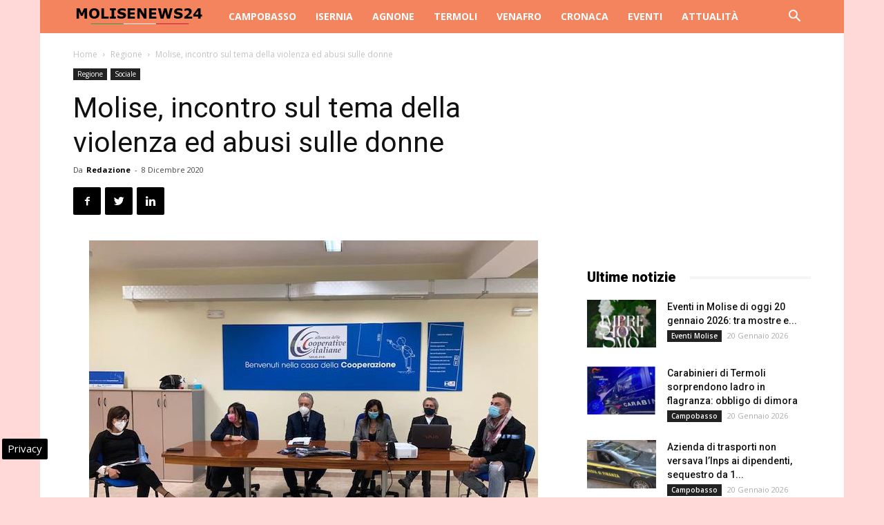

--- FILE ---
content_type: text/html; charset=UTF-8
request_url: https://www.molisenews24.it/molise-incontro-tema-violenza-abusi-sulle-donne-51585.html
body_size: 25291
content:
<!doctype html >
<!--[if IE 8]>    <html class="ie8" lang="en"> <![endif]-->
<!--[if IE 9]>    <html class="ie9" lang="en"> <![endif]-->
<!--[if gt IE 8]><!--> <html lang="it-IT"> <!--<![endif]-->
<head>
    
    <meta charset="UTF-8" />
    <meta name="viewport" content="width=device-width, initial-scale=1.0">
    <link rel="pingback" href="https://www.molisenews24.it/xmlrpc.php" />
    <!-- Manifest added by SuperPWA - Progressive Web Apps Plugin For WordPress -->
<link rel="manifest" href="/superpwa-manifest.json">
<link rel="prefetch" href="/superpwa-manifest.json">
<meta name="theme-color" content="#f4845d">
<meta name="mobile-web-app-capable" content="yes">
<meta name="apple-touch-fullscreen" content="yes">
<meta name="apple-mobile-web-app-title" content="Molise News 24">
<meta name="application-name" content="Molise News 24">
<meta name="apple-mobile-web-app-capable" content="yes">
<meta name="apple-mobile-web-app-status-bar-style" content="default">
<link rel="apple-touch-icon"  href="https://www.molisenews24.it/wp-content/uploads/2016/06/logo-molise-news-24-80-px.jpg">
<link rel="apple-touch-icon" sizes="192x192" href="https://www.molisenews24.it/wp-content/uploads/2016/06/logo-molise-news-24-80-px.jpg">
<!-- / SuperPWA.com -->
<meta name='robots' content='index, follow, max-image-preview:large, max-snippet:-1, max-video-preview:-1' />

<!-- Google Tag Manager for WordPress by gtm4wp.com -->
<script data-cfasync="false" data-pagespeed-no-defer>
	var gtm4wp_datalayer_name = "dataLayer";
	var dataLayer = dataLayer || [];

	const gtm4wp_scrollerscript_debugmode         = false;
	const gtm4wp_scrollerscript_callbacktime      = 100;
	const gtm4wp_scrollerscript_readerlocation    = 150;
	const gtm4wp_scrollerscript_contentelementid  = "content";
	const gtm4wp_scrollerscript_scannertime       = 60;
</script>
<!-- End Google Tag Manager for WordPress by gtm4wp.com --><meta property="og:image" content="https://www.molisenews24.it/wp-content/uploads/2020/12/centro-antiviolenza-liberaluna.jpeg" /><link rel="icon" type="image/png" href="https://www.molisenews24.it/wp-content/uploads/2024/10/favico.png">
	<!-- This site is optimized with the Yoast SEO plugin v24.1 - https://yoast.com/wordpress/plugins/seo/ -->
	<title>Molise, incontro sul tema della violenza ed abusi sulle donne</title>
	<meta name="description" content="Il centro antiviolenza Liberaluna ha presentato in collaborazione con Confcooperative Molise il brano della band Molotov Cocktail REGIONE - Il 28" />
	<link rel="canonical" href="https://www.molisenews24.it/molise-incontro-tema-violenza-abusi-sulle-donne-51585.html" />
	<meta property="og:locale" content="it_IT" />
	<meta property="og:type" content="article" />
	<meta property="og:title" content="Molise, incontro sul tema della violenza ed abusi sulle donne" />
	<meta property="og:description" content="Il centro antiviolenza Liberaluna ha presentato in collaborazione con Confcooperative Molise il brano della band Molotov Cocktail REGIONE - Il 28" />
	<meta property="og:url" content="https://www.molisenews24.it/molise-incontro-tema-violenza-abusi-sulle-donne-51585.html" />
	<meta property="og:site_name" content="Molise News 24" />
	<meta property="article:publisher" content="https://www.facebook.com/molisenews24" />
	<meta property="article:published_time" content="2020-12-08T14:17:59+00:00" />
	<meta property="og:image" content="https://www.molisenews24.it/wp-content/uploads/2020/12/centro-antiviolenza-liberaluna.jpeg" />
	<meta property="og:image:width" content="650" />
	<meta property="og:image:height" content="488" />
	<meta property="og:image:type" content="image/jpeg" />
	<meta name="author" content="Redazione" />
	<meta name="twitter:card" content="summary_large_image" />
	<meta name="twitter:creator" content="@molisenews24" />
	<meta name="twitter:site" content="@molisenews24" />
	<meta name="twitter:label1" content="Scritto da" />
	<meta name="twitter:data1" content="Redazione" />
	<meta name="twitter:label2" content="Tempo di lettura stimato" />
	<meta name="twitter:data2" content="3 minuti" />
	<!-- / Yoast SEO plugin. -->


<link rel="amphtml" href="https://www.molisenews24.it/molise-incontro-tema-violenza-abusi-sulle-donne-51585.html/amp" /><meta name="generator" content="AMP for WP 1.1.2"/><link rel='dns-prefetch' href='//fonts.googleapis.com' />
<link rel='dns-prefetch' href='//maps.googleapis.com' />
<link rel='dns-prefetch' href='//maps.gstatic.com' />
<link rel='dns-prefetch' href='//fonts.gstatic.com' />
<link rel='dns-prefetch' href='//ajax.googleapis.com' />
<link rel='dns-prefetch' href='//apis.google.com' />
<link rel='dns-prefetch' href='//google-analytics.com' />
<link rel='dns-prefetch' href='//www.google-analytics.com' />
<link rel='dns-prefetch' href='//ssl.google-analytics.com' />
<link rel='dns-prefetch' href='//youtube.com' />
<link rel='dns-prefetch' href='//api.pinterest.com' />
<link rel='dns-prefetch' href='//cdnjs.cloudflare.com' />
<link rel='dns-prefetch' href='//pixel.wp.com' />
<link rel='dns-prefetch' href='//connect.facebook.net' />
<link rel='dns-prefetch' href='//platform.twitter.com' />
<link rel='dns-prefetch' href='//syndication.twitter.com' />
<link rel='dns-prefetch' href='//platform.instagram.com' />
<link rel='dns-prefetch' href='//disqus.com' />
<link rel='dns-prefetch' href='//sitename.disqus.com' />
<link rel='dns-prefetch' href='//s7.addthis.com' />
<link rel='dns-prefetch' href='//platform.linkedin.com' />
<link rel='dns-prefetch' href='//w.sharethis.com' />
<link rel='dns-prefetch' href='//s0.wp.com' />
<link rel='dns-prefetch' href='//s.gravatar.com' />
<link rel='dns-prefetch' href='//stats.wp.com' />
<link rel="alternate" type="application/rss+xml" title="Molise News 24 &raquo; Feed" href="https://www.molisenews24.it/feed" />
<link rel="alternate" type="application/rss+xml" title="Molise News 24 &raquo; Feed dei commenti" href="https://www.molisenews24.it/comments/feed" />
<style id='wp-emoji-styles-inline-css' type='text/css'>

	img.wp-smiley, img.emoji {
		display: inline !important;
		border: none !important;
		box-shadow: none !important;
		height: 1em !important;
		width: 1em !important;
		margin: 0 0.07em !important;
		vertical-align: -0.1em !important;
		background: none !important;
		padding: 0 !important;
	}
</style>
<link rel='stylesheet' id='wp-block-library-css' href='https://www.molisenews24.it/wp-includes/css/dist/block-library/style.min.css' type='text/css' media='all' />
<style id='classic-theme-styles-inline-css' type='text/css'>
/*! This file is auto-generated */
.wp-block-button__link{color:#fff;background-color:#32373c;border-radius:9999px;box-shadow:none;text-decoration:none;padding:calc(.667em + 2px) calc(1.333em + 2px);font-size:1.125em}.wp-block-file__button{background:#32373c;color:#fff;text-decoration:none}
</style>
<style id='global-styles-inline-css' type='text/css'>
body{--wp--preset--color--black: #000000;--wp--preset--color--cyan-bluish-gray: #abb8c3;--wp--preset--color--white: #ffffff;--wp--preset--color--pale-pink: #f78da7;--wp--preset--color--vivid-red: #cf2e2e;--wp--preset--color--luminous-vivid-orange: #ff6900;--wp--preset--color--luminous-vivid-amber: #fcb900;--wp--preset--color--light-green-cyan: #7bdcb5;--wp--preset--color--vivid-green-cyan: #00d084;--wp--preset--color--pale-cyan-blue: #8ed1fc;--wp--preset--color--vivid-cyan-blue: #0693e3;--wp--preset--color--vivid-purple: #9b51e0;--wp--preset--gradient--vivid-cyan-blue-to-vivid-purple: linear-gradient(135deg,rgba(6,147,227,1) 0%,rgb(155,81,224) 100%);--wp--preset--gradient--light-green-cyan-to-vivid-green-cyan: linear-gradient(135deg,rgb(122,220,180) 0%,rgb(0,208,130) 100%);--wp--preset--gradient--luminous-vivid-amber-to-luminous-vivid-orange: linear-gradient(135deg,rgba(252,185,0,1) 0%,rgba(255,105,0,1) 100%);--wp--preset--gradient--luminous-vivid-orange-to-vivid-red: linear-gradient(135deg,rgba(255,105,0,1) 0%,rgb(207,46,46) 100%);--wp--preset--gradient--very-light-gray-to-cyan-bluish-gray: linear-gradient(135deg,rgb(238,238,238) 0%,rgb(169,184,195) 100%);--wp--preset--gradient--cool-to-warm-spectrum: linear-gradient(135deg,rgb(74,234,220) 0%,rgb(151,120,209) 20%,rgb(207,42,186) 40%,rgb(238,44,130) 60%,rgb(251,105,98) 80%,rgb(254,248,76) 100%);--wp--preset--gradient--blush-light-purple: linear-gradient(135deg,rgb(255,206,236) 0%,rgb(152,150,240) 100%);--wp--preset--gradient--blush-bordeaux: linear-gradient(135deg,rgb(254,205,165) 0%,rgb(254,45,45) 50%,rgb(107,0,62) 100%);--wp--preset--gradient--luminous-dusk: linear-gradient(135deg,rgb(255,203,112) 0%,rgb(199,81,192) 50%,rgb(65,88,208) 100%);--wp--preset--gradient--pale-ocean: linear-gradient(135deg,rgb(255,245,203) 0%,rgb(182,227,212) 50%,rgb(51,167,181) 100%);--wp--preset--gradient--electric-grass: linear-gradient(135deg,rgb(202,248,128) 0%,rgb(113,206,126) 100%);--wp--preset--gradient--midnight: linear-gradient(135deg,rgb(2,3,129) 0%,rgb(40,116,252) 100%);--wp--preset--font-size--small: 13px;--wp--preset--font-size--medium: 20px;--wp--preset--font-size--large: 36px;--wp--preset--font-size--x-large: 42px;--wp--preset--spacing--20: 0.44rem;--wp--preset--spacing--30: 0.67rem;--wp--preset--spacing--40: 1rem;--wp--preset--spacing--50: 1.5rem;--wp--preset--spacing--60: 2.25rem;--wp--preset--spacing--70: 3.38rem;--wp--preset--spacing--80: 5.06rem;--wp--preset--shadow--natural: 6px 6px 9px rgba(0, 0, 0, 0.2);--wp--preset--shadow--deep: 12px 12px 50px rgba(0, 0, 0, 0.4);--wp--preset--shadow--sharp: 6px 6px 0px rgba(0, 0, 0, 0.2);--wp--preset--shadow--outlined: 6px 6px 0px -3px rgba(255, 255, 255, 1), 6px 6px rgba(0, 0, 0, 1);--wp--preset--shadow--crisp: 6px 6px 0px rgba(0, 0, 0, 1);}:where(.is-layout-flex){gap: 0.5em;}:where(.is-layout-grid){gap: 0.5em;}body .is-layout-flex{display: flex;}body .is-layout-flex{flex-wrap: wrap;align-items: center;}body .is-layout-flex > *{margin: 0;}body .is-layout-grid{display: grid;}body .is-layout-grid > *{margin: 0;}:where(.wp-block-columns.is-layout-flex){gap: 2em;}:where(.wp-block-columns.is-layout-grid){gap: 2em;}:where(.wp-block-post-template.is-layout-flex){gap: 1.25em;}:where(.wp-block-post-template.is-layout-grid){gap: 1.25em;}.has-black-color{color: var(--wp--preset--color--black) !important;}.has-cyan-bluish-gray-color{color: var(--wp--preset--color--cyan-bluish-gray) !important;}.has-white-color{color: var(--wp--preset--color--white) !important;}.has-pale-pink-color{color: var(--wp--preset--color--pale-pink) !important;}.has-vivid-red-color{color: var(--wp--preset--color--vivid-red) !important;}.has-luminous-vivid-orange-color{color: var(--wp--preset--color--luminous-vivid-orange) !important;}.has-luminous-vivid-amber-color{color: var(--wp--preset--color--luminous-vivid-amber) !important;}.has-light-green-cyan-color{color: var(--wp--preset--color--light-green-cyan) !important;}.has-vivid-green-cyan-color{color: var(--wp--preset--color--vivid-green-cyan) !important;}.has-pale-cyan-blue-color{color: var(--wp--preset--color--pale-cyan-blue) !important;}.has-vivid-cyan-blue-color{color: var(--wp--preset--color--vivid-cyan-blue) !important;}.has-vivid-purple-color{color: var(--wp--preset--color--vivid-purple) !important;}.has-black-background-color{background-color: var(--wp--preset--color--black) !important;}.has-cyan-bluish-gray-background-color{background-color: var(--wp--preset--color--cyan-bluish-gray) !important;}.has-white-background-color{background-color: var(--wp--preset--color--white) !important;}.has-pale-pink-background-color{background-color: var(--wp--preset--color--pale-pink) !important;}.has-vivid-red-background-color{background-color: var(--wp--preset--color--vivid-red) !important;}.has-luminous-vivid-orange-background-color{background-color: var(--wp--preset--color--luminous-vivid-orange) !important;}.has-luminous-vivid-amber-background-color{background-color: var(--wp--preset--color--luminous-vivid-amber) !important;}.has-light-green-cyan-background-color{background-color: var(--wp--preset--color--light-green-cyan) !important;}.has-vivid-green-cyan-background-color{background-color: var(--wp--preset--color--vivid-green-cyan) !important;}.has-pale-cyan-blue-background-color{background-color: var(--wp--preset--color--pale-cyan-blue) !important;}.has-vivid-cyan-blue-background-color{background-color: var(--wp--preset--color--vivid-cyan-blue) !important;}.has-vivid-purple-background-color{background-color: var(--wp--preset--color--vivid-purple) !important;}.has-black-border-color{border-color: var(--wp--preset--color--black) !important;}.has-cyan-bluish-gray-border-color{border-color: var(--wp--preset--color--cyan-bluish-gray) !important;}.has-white-border-color{border-color: var(--wp--preset--color--white) !important;}.has-pale-pink-border-color{border-color: var(--wp--preset--color--pale-pink) !important;}.has-vivid-red-border-color{border-color: var(--wp--preset--color--vivid-red) !important;}.has-luminous-vivid-orange-border-color{border-color: var(--wp--preset--color--luminous-vivid-orange) !important;}.has-luminous-vivid-amber-border-color{border-color: var(--wp--preset--color--luminous-vivid-amber) !important;}.has-light-green-cyan-border-color{border-color: var(--wp--preset--color--light-green-cyan) !important;}.has-vivid-green-cyan-border-color{border-color: var(--wp--preset--color--vivid-green-cyan) !important;}.has-pale-cyan-blue-border-color{border-color: var(--wp--preset--color--pale-cyan-blue) !important;}.has-vivid-cyan-blue-border-color{border-color: var(--wp--preset--color--vivid-cyan-blue) !important;}.has-vivid-purple-border-color{border-color: var(--wp--preset--color--vivid-purple) !important;}.has-vivid-cyan-blue-to-vivid-purple-gradient-background{background: var(--wp--preset--gradient--vivid-cyan-blue-to-vivid-purple) !important;}.has-light-green-cyan-to-vivid-green-cyan-gradient-background{background: var(--wp--preset--gradient--light-green-cyan-to-vivid-green-cyan) !important;}.has-luminous-vivid-amber-to-luminous-vivid-orange-gradient-background{background: var(--wp--preset--gradient--luminous-vivid-amber-to-luminous-vivid-orange) !important;}.has-luminous-vivid-orange-to-vivid-red-gradient-background{background: var(--wp--preset--gradient--luminous-vivid-orange-to-vivid-red) !important;}.has-very-light-gray-to-cyan-bluish-gray-gradient-background{background: var(--wp--preset--gradient--very-light-gray-to-cyan-bluish-gray) !important;}.has-cool-to-warm-spectrum-gradient-background{background: var(--wp--preset--gradient--cool-to-warm-spectrum) !important;}.has-blush-light-purple-gradient-background{background: var(--wp--preset--gradient--blush-light-purple) !important;}.has-blush-bordeaux-gradient-background{background: var(--wp--preset--gradient--blush-bordeaux) !important;}.has-luminous-dusk-gradient-background{background: var(--wp--preset--gradient--luminous-dusk) !important;}.has-pale-ocean-gradient-background{background: var(--wp--preset--gradient--pale-ocean) !important;}.has-electric-grass-gradient-background{background: var(--wp--preset--gradient--electric-grass) !important;}.has-midnight-gradient-background{background: var(--wp--preset--gradient--midnight) !important;}.has-small-font-size{font-size: var(--wp--preset--font-size--small) !important;}.has-medium-font-size{font-size: var(--wp--preset--font-size--medium) !important;}.has-large-font-size{font-size: var(--wp--preset--font-size--large) !important;}.has-x-large-font-size{font-size: var(--wp--preset--font-size--x-large) !important;}
.wp-block-navigation a:where(:not(.wp-element-button)){color: inherit;}
:where(.wp-block-post-template.is-layout-flex){gap: 1.25em;}:where(.wp-block-post-template.is-layout-grid){gap: 1.25em;}
:where(.wp-block-columns.is-layout-flex){gap: 2em;}:where(.wp-block-columns.is-layout-grid){gap: 2em;}
.wp-block-pullquote{font-size: 1.5em;line-height: 1.6;}
</style>
<link rel='stylesheet' id='google-fonts-style-css' href='https://fonts.googleapis.com/css?family=Open+Sans%3A300italic%2C400%2C400italic%2C600%2C600italic%2C700%7CRoboto%3A300%2C400%2C400italic%2C500%2C500italic%2C700%2C900&#038;ver=8.7.2' type='text/css' media='all' />
<link rel='stylesheet' id='js_composer_front-css' href='https://www.molisenews24.it/wp-content/plugins/js_composer/assets/css/js_composer.min.css' type='text/css' media='all' />
<link rel='stylesheet' id='td-theme-css' href='https://www.molisenews24.it/wp-content/themes/Newspaper/style.css' type='text/css' media='all' />
<script type="text/javascript" src="https://www.molisenews24.it/wp-content/plugins/duracelltomi-google-tag-manager/dist/js/analytics-talk-content-tracking.js" id="gtm4wp-scroll-tracking-js" defer></script>
<script type="text/javascript" src="https://www.molisenews24.it/wp-includes/js/jquery/jquery.min.js" id="jquery-core-js"></script>
<script type="text/javascript" src="https://www.molisenews24.it/wp-includes/js/jquery/jquery-migrate.min.js" id="jquery-migrate-js" defer></script>
<script></script><link rel="https://api.w.org/" href="https://www.molisenews24.it/wp-json/" /><link rel="alternate" type="application/json" href="https://www.molisenews24.it/wp-json/wp/v2/posts/51585" /><link rel="EditURI" type="application/rsd+xml" title="RSD" href="https://www.molisenews24.it/xmlrpc.php?rsd" />

<link rel='shortlink' href='https://www.molisenews24.it/?p=51585' />

<!-- Google Tag Manager for WordPress by gtm4wp.com -->
<!-- GTM Container placement set to automatic -->
<script data-cfasync="false" data-pagespeed-no-defer type="text/javascript">
	var dataLayer_content = {"pagePostType":"post","pagePostType2":"single-post","pageCategory":["regione","sociale"],"pagePostAuthor":"Redazione"};
	dataLayer.push( dataLayer_content );
</script>
<script data-cfasync="false">
(function(w,d,s,l,i){w[l]=w[l]||[];w[l].push({'gtm.start':
new Date().getTime(),event:'gtm.js'});var f=d.getElementsByTagName(s)[0],
j=d.createElement(s),dl=l!='dataLayer'?'&l='+l:'';j.async=true;j.src=
'//www.googletagmanager.com/gtm.js?id='+i+dl;f.parentNode.insertBefore(j,f);
})(window,document,'script','dataLayer','GTM-MLPV6M7G');
</script>
<!-- End Google Tag Manager for WordPress by gtm4wp.com --><!--[if lt IE 9]><script src="https://html5shim.googlecode.com/svn/trunk/html5.js"></script><![endif]-->
    

<script type="application/ld+json" class="saswp-schema-markup-output">
[{"@context":"https:\/\/schema.org\/","@graph":[{"@context":"https:\/\/schema.org\/","@type":"SiteNavigationElement","@id":"https:\/\/www.molisenews24.it#Molise News 24","name":"Campobasso","url":"https:\/\/www.molisenews24.it\/campobasso"},{"@context":"https:\/\/schema.org\/","@type":"SiteNavigationElement","@id":"https:\/\/www.molisenews24.it#Molise News 24","name":"Isernia","url":"https:\/\/www.molisenews24.it\/isernia"},{"@context":"https:\/\/schema.org\/","@type":"SiteNavigationElement","@id":"https:\/\/www.molisenews24.it#Molise News 24","name":"Agnone","url":"https:\/\/www.molisenews24.it\/agnone"},{"@context":"https:\/\/schema.org\/","@type":"SiteNavigationElement","@id":"https:\/\/www.molisenews24.it#Molise News 24","name":"Termoli","url":"https:\/\/www.molisenews24.it\/termoli"},{"@context":"https:\/\/schema.org\/","@type":"SiteNavigationElement","@id":"https:\/\/www.molisenews24.it#Molise News 24","name":"Venafro","url":"https:\/\/www.molisenews24.it\/venafro"},{"@context":"https:\/\/schema.org\/","@type":"SiteNavigationElement","@id":"https:\/\/www.molisenews24.it#Molise News 24","name":"Cronaca","url":"https:\/\/www.molisenews24.it\/cronaca"},{"@context":"https:\/\/schema.org\/","@type":"SiteNavigationElement","@id":"https:\/\/www.molisenews24.it#Molise News 24","name":"Eventi","url":"https:\/\/www.molisenews24.it\/eventi"},{"@context":"https:\/\/schema.org\/","@type":"SiteNavigationElement","@id":"https:\/\/www.molisenews24.it#Molise News 24","name":"Attualit\u00e0","url":"https:\/\/www.molisenews24.it\/attualita-molise"}]},

{"@context":"https:\/\/schema.org\/","@type":"BreadcrumbList","@id":"https:\/\/www.molisenews24.it\/molise-incontro-tema-violenza-abusi-sulle-donne-51585.html#breadcrumb","itemListElement":[{"@type":"ListItem","position":1,"item":{"@id":"https:\/\/www.molisenews24.it","name":"Molise News 24"}},{"@type":"ListItem","position":2,"item":{"@id":"https:\/\/www.molisenews24.it\/sociale","name":"Sociale"}},{"@type":"ListItem","position":3,"item":{"@id":"https:\/\/www.molisenews24.it\/molise-incontro-tema-violenza-abusi-sulle-donne-51585.html","name":"Molise, incontro sul tema della violenza ed abusi sulle donne"}}]},

{"@context":"https:\/\/schema.org\/","@type":"Product","@id":"https:\/\/www.molisenews24.it\/molise-incontro-tema-violenza-abusi-sulle-donne-51585.html#Product","url":"https:\/\/www.molisenews24.it\/molise-incontro-tema-violenza-abusi-sulle-donne-51585.html","name":"Molise, incontro sul tema della violenza ed abusi sulle donne","brand":{"@type":"Brand","name":"Molise News 24"},"description":"Il centro antiviolenza Liberaluna ha presentato in collaborazione con Confcooperative Molise il brano della band Molotov Cocktail\r\nREGIONE - Il 28 novembre, presso la sede della Associazione Confcooperative Molise, si \u00e8 tenuto un incontro che ha catalizzato per quasi 90 minuti l\u2019attenzione dei presenti, sul, purtroppo, attuale tema della violenza ed abusi sulle donne. Un argomento sempre al centro dell\u2019attenzione della nostra Associazione, che, impegnata nel campo del sociale, ritiene propria la responsabilit\u00e0 di non abbassare la guardia nei confronti di abusi e violenze di ogni genere e, al contempo, di promuovere, sensibilizzare e portare a conoscenza di ci\u00f2 che le nostre cooperative fanno ogni giorno con le azioni di protezione e contrasto.\r\nAscoltare le voci degli Enti del terzo settore, nonch\u00e9 le cooperative impegnate in prima linea nelle azioni di contrasto alla violenza di genere, ci aiuta a comprendere come questa coinvolga tutti gli aspetti della vita di una donna, minandone l'autonomia economica, sociale e bloccandone la piena affermazione come persona e cittadina sotto ogni profilo. Al dibattito erano presenti Michele Marone Assessore alle Politiche Sociali regionali, Filomena Calenda vice presidente del Consiglio regionale, Carmela Colozza vice presidente di Confcooperative Molise, i due rappresentanti delle forze dell'ordine Sobrino Coppetelli e Paolo Izzi, autori del brano presentato durante l'evento, la responsabile del centro antiviolenza Liberaluna, Maria Grazia La Selva. Il focus \u00e8 stato il sostegno che la regione Molise da ai professionisti impegnati nella prevenzione e contrasto alla violenza sulle donne. La responsabile del centro antiviolenza Liberaluna ha ringraziato i due autori del brano inciso su cd neanche una di pi\u00f9 che sar\u00e0 venduto ed il ricavato donato al centro.\r\nLa necessit\u00e0 di ricevere fondi, per un centro autorizzato al funzionamento dal comune di Campobasso e regolarmente registrato nel registro regionale dei centri antiviolenza, nasce da una grande criticit\u00e0 emersa durante questo incontro, ovvero la mancanza di finanziamenti regionali a supporto di tutti i Centri presenti nella regione.\r\nPertanto durante il confronto \u00e8 stata ribadita la necessit\u00e0 dell'equipe del centro liberaluna di ricevere come in altre regioni, in relazione alle normative vigenti, i fondi stanziati per i centri antiviolenza pubblici e privati e gli esponenti della regione, presenti hanno accolto la richiesta al fine di valorizzare tutti i servizi che operano attivamente per le donne vittime di violenza.\r\nIn sala era presente anche una socia onoraria dell'associazione Liberaluna onlus, nata nel 2014, che gestisce il Centro Antiviolenza Liberaluna, che ha dichiarato di essere stata seguita nel suo percorso dalla denuncia per maltrattamenti subita dal marito fino alla sua rinascita come donna libera.\r\n\u00c8 stato interessante comprendere come un centro antiviolenza che vive di sola beneficienza, riesca a dare protezione sostegno ed indipendenza economica alle donne che si rivolgono ad esso.\r\nCarmela Colozza: \u201ccome Associazione abbiamo deciso di dare voce a chi pu\u00f2 portare un valore aggiunto, intercettando bisogni e co-progettando interventi, elaborando progetti che\r\nmettano la donna al centro delle sue scelte, del suo cammino di consapevolezza nell'uscita dalla violenza. Nelle imprese cooperative, infatti, le donne rappresentano la componente occupazionale maggioritaria: a maggior ragione siamo dunque convinti che la valorizzazione del capitale umano femminile \u00e8 una delle strade per la costruzione di un modello economico equo, sostenibile ed inclusivo, come quello per cui la cooperazione \u00e8 ogni giorno in prima linea. Prevenzione e contrasto della violenza vanno intensificati e alle donne vittime di violenza occorre garantire sempre maggiori strumenti di tutela ed assistenza. Riteniamo per\u00f2 che sia importante sostenere attivamente il lavoro di chi si spende quotidianamente per fornire gli strumenti necessari alle donne, come percorsi autonomi di vita, per consentire la fuoriuscita dal ciclo della violenza sub\u00ecta e l\u2019affrancamento da condizioni di ricatto economico e di dipendenza. E come anche il lavoro degli Enti come Liberaluna Onlus e le imprese cooperative presenti in tutte le fasi di accompagnamento al lavoro di queste donne operando a stretto contatto con tutti i soggetti della rete antiviolenza, vanno premiati. Solo operando in sinergia attraverso una sana cooperazione, potr\u00e0 esserci libert\u00e0, rispetto e autodeterminazione per tutte le donne\u201d.","aggregateRating":{"@type":"aggregateRating","ratingValue":"4.8","reviewCount":"41"},"image":[{"@type":"ImageObject","@id":"https:\/\/www.molisenews24.it\/molise-incontro-tema-violenza-abusi-sulle-donne-51585.html#primaryimage","url":"https:\/\/www.molisenews24.it\/wp-content\/uploads\/2020\/12\/centro-antiviolenza-liberaluna-1200x901.jpeg","width":"1200","height":"901","caption":"centro antiviolenza liberaluna"},{"@type":"ImageObject","url":"https:\/\/www.molisenews24.it\/wp-content\/uploads\/2020\/12\/centro-antiviolenza-liberaluna-1200x900.jpeg","width":"1200","height":"900","caption":"centro antiviolenza liberaluna"},{"@type":"ImageObject","url":"https:\/\/www.molisenews24.it\/wp-content\/uploads\/2020\/12\/centro-antiviolenza-liberaluna-1200x675.jpeg","width":"1200","height":"675","caption":"centro antiviolenza liberaluna"},{"@type":"ImageObject","url":"https:\/\/www.molisenews24.it\/wp-content\/uploads\/2020\/12\/centro-antiviolenza-liberaluna-650x650.jpeg","width":"650","height":"650","caption":"centro antiviolenza liberaluna"},{"@type":"ImageObject","url":"https:\/\/www.molisenews24.it\/wp-content\/uploads\/2020\/12\/centro-antiviolenza-liberaluna.jpeg","width":650,"height":488,"caption":"centro antiviolenza liberaluna"}]},

{"@context":"https:\/\/schema.org\/","@type":"CreativeWorkSeries","@id":"https:\/\/www.molisenews24.it\/molise-incontro-tema-violenza-abusi-sulle-donne-51585.html#CreativeWorkSeries","url":"https:\/\/www.molisenews24.it\/molise-incontro-tema-violenza-abusi-sulle-donne-51585.html","inLanguage":"it-IT","description":"","keywords":"","name":"Molise, incontro sul tema della violenza ed abusi sulle donne","datePublished":"2020-12-08T15:17:59+01:00","dateModified":"2020-12-08T15:17:59+01:00","author":{"@type":"Person","name":"Redazione","url":"https:\/\/www.molisenews24.it\/author\/mo15news","sameAs":["https:\/\/www.molisenews24.it"],"image":{"@type":"ImageObject","url":"https:\/\/secure.gravatar.com\/avatar\/82df562d4009420b5fdfed2c9b4fffed?s=96&d=mm&r=g","height":96,"width":96}},"publisher":{"@type":"Organization","name":"Molise News 24","url":"https:\/\/www.molisenews24.it"},"image":[{"@type":"ImageObject","@id":"https:\/\/www.molisenews24.it\/molise-incontro-tema-violenza-abusi-sulle-donne-51585.html#primaryimage","url":"https:\/\/www.molisenews24.it\/wp-content\/uploads\/2020\/12\/centro-antiviolenza-liberaluna-1200x901.jpeg","width":"1200","height":"901","caption":"centro antiviolenza liberaluna"},{"@type":"ImageObject","url":"https:\/\/www.molisenews24.it\/wp-content\/uploads\/2020\/12\/centro-antiviolenza-liberaluna-1200x900.jpeg","width":"1200","height":"900","caption":"centro antiviolenza liberaluna"},{"@type":"ImageObject","url":"https:\/\/www.molisenews24.it\/wp-content\/uploads\/2020\/12\/centro-antiviolenza-liberaluna-1200x675.jpeg","width":"1200","height":"675","caption":"centro antiviolenza liberaluna"},{"@type":"ImageObject","url":"https:\/\/www.molisenews24.it\/wp-content\/uploads\/2020\/12\/centro-antiviolenza-liberaluna-650x650.jpeg","width":"650","height":"650","caption":"centro antiviolenza liberaluna"},{"@type":"ImageObject","url":"https:\/\/www.molisenews24.it\/wp-content\/uploads\/2020\/12\/centro-antiviolenza-liberaluna.jpeg","width":650,"height":488,"caption":"centro antiviolenza liberaluna"}]},

{"@context":"https:\/\/schema.org\/","@type":"NewsArticle","@id":"https:\/\/www.molisenews24.it\/molise-incontro-tema-violenza-abusi-sulle-donne-51585.html#newsarticle","url":"https:\/\/www.molisenews24.it\/molise-incontro-tema-violenza-abusi-sulle-donne-51585.html","headline":"Molise, incontro sul tema della violenza ed abusi sulle donne","mainEntityOfPage":"https:\/\/www.molisenews24.it\/molise-incontro-tema-violenza-abusi-sulle-donne-51585.html","datePublished":"2020-12-08T15:17:59+01:00","dateModified":"2020-12-08T15:17:59+01:00","description":"Il centro antiviolenza Liberaluna ha presentato in collaborazione con Confcooperative Molise il brano della band Molotov Cocktail REGIONE - Il 28 novembre, presso la sede della Associazione Confcooperative Molise, si \u00e8 tenuto un incontro che ha catalizzato per quasi 90 minuti l\u2019attenzione dei presenti, sul, purtroppo, attuale tema della violenza ed abusi sulle donne. Un","articleBody":"Il centro antiviolenza Liberaluna ha presentato in collaborazione con Confcooperative Molise il brano della band Molotov Cocktail  REGIONE - Il 28 novembre, presso la sede della Associazione Confcooperative Molise, si \u00e8 tenuto un incontro che ha catalizzato per quasi 90 minuti l\u2019attenzione dei presenti, sul, purtroppo, attuale tema della violenza ed abusi sulle donne. Un argomento sempre al centro dell\u2019attenzione della nostra Associazione, che, impegnata nel campo del sociale, ritiene propria la responsabilit\u00e0 di non abbassare la guardia nei confronti di abusi e violenze di ogni genere e, al contempo, di promuovere, sensibilizzare e portare a conoscenza di ci\u00f2 che le nostre cooperative fanno ogni giorno con le azioni di protezione e contrasto.  Ascoltare le voci degli Enti del terzo settore, nonch\u00e9 le cooperative impegnate in prima linea nelle azioni di contrasto alla violenza di genere, ci aiuta a comprendere come questa coinvolga tutti gli aspetti della vita di una donna, minandone l'autonomia economica, sociale e bloccandone la piena affermazione come persona e cittadina sotto ogni profilo. Al dibattito erano presenti Michele Marone Assessore alle Politiche Sociali regionali, Filomena Calenda vice presidente del Consiglio regionale, Carmela Colozza vice presidente di Confcooperative Molise, i due rappresentanti delle forze dell'ordine Sobrino Coppetelli e Paolo Izzi, autori del brano presentato durante l'evento, la responsabile del centro antiviolenza Liberaluna, Maria Grazia La Selva. Il focus \u00e8 stato il sostegno che la regione Molise da ai professionisti impegnati nella prevenzione e contrasto alla violenza sulle donne. La responsabile del centro antiviolenza Liberaluna ha ringraziato i due autori del brano inciso su cd neanche una di pi\u00f9 che sar\u00e0 venduto ed il ricavato donato al centro.  La necessit\u00e0 di ricevere fondi, per un centro autorizzato al funzionamento dal comune di Campobasso e regolarmente registrato nel registro regionale dei centri antiviolenza, nasce da una grande criticit\u00e0 emersa durante questo incontro, ovvero la mancanza di finanziamenti regionali a supporto di tutti i Centri presenti nella regione.  Pertanto durante il confronto \u00e8 stata ribadita la necessit\u00e0 dell'equipe del centro liberaluna di ricevere come in altre regioni, in relazione alle normative vigenti, i fondi stanziati per i centri antiviolenza pubblici e privati e gli esponenti della regione, presenti hanno accolto la richiesta al fine di valorizzare tutti i servizi che operano attivamente per le donne vittime di violenza.  In sala era presente anche una socia onoraria dell'associazione Liberaluna onlus, nata nel 2014, che gestisce il Centro Antiviolenza Liberaluna, che ha dichiarato di essere stata seguita nel suo percorso dalla denuncia per maltrattamenti subita dal marito fino alla sua rinascita come donna libera.  \u00c8 stato interessante comprendere come un centro antiviolenza che vive di sola beneficienza, riesca a dare protezione sostegno ed indipendenza economica alle donne che si rivolgono ad esso.  Carmela Colozza: \u201ccome Associazione abbiamo deciso di dare voce a chi pu\u00f2 portare un valore aggiunto, intercettando bisogni e co-progettando interventi, elaborando progetti che  mettano la donna al centro delle sue scelte, del suo cammino di consapevolezza nell'uscita dalla violenza. Nelle imprese cooperative, infatti, le donne rappresentano la componente occupazionale maggioritaria: a maggior ragione siamo dunque convinti che la valorizzazione del capitale umano femminile \u00e8 una delle strade per la costruzione di un modello economico equo, sostenibile ed inclusivo, come quello per cui la cooperazione \u00e8 ogni giorno in prima linea. Prevenzione e contrasto della violenza vanno intensificati e alle donne vittime di violenza occorre garantire sempre maggiori strumenti di tutela ed assistenza. Riteniamo per\u00f2 che sia importante sostenere attivamente il lavoro di chi si spende quotidianamente per fornire gli strumenti necessari alle donne, come percorsi autonomi di vita, per consentire la fuoriuscita dal ciclo della violenza sub\u00ecta e l\u2019affrancamento da condizioni di ricatto economico e di dipendenza. E come anche il lavoro degli Enti come Liberaluna Onlus e le imprese cooperative presenti in tutte le fasi di accompagnamento al lavoro di queste donne operando a stretto contatto con tutti i soggetti della rete antiviolenza, vanno premiati. Solo operando in sinergia attraverso una sana cooperazione, potr\u00e0 esserci libert\u00e0, rispetto e autodeterminazione per tutte le donne\u201d.","name":"Molise, incontro sul tema della violenza ed abusi sulle donne","thumbnailUrl":"https:\/\/www.molisenews24.it\/wp-content\/uploads\/2020\/12\/centro-antiviolenza-liberaluna-150x150.jpeg","wordCount":"657","timeRequired":"PT2M55S","author":{"@type":"Person","name":"Redazione","url":"https:\/\/www.molisenews24.it\/author\/mo15news","sameAs":["https:\/\/www.molisenews24.it"],"image":{"@type":"ImageObject","url":"https:\/\/secure.gravatar.com\/avatar\/82df562d4009420b5fdfed2c9b4fffed?s=96&d=mm&r=g","height":96,"width":96}},"editor":{"@type":"Person","name":"Redazione","url":"https:\/\/www.molisenews24.it\/author\/mo15news","sameAs":["https:\/\/www.molisenews24.it"],"image":{"@type":"ImageObject","url":"https:\/\/secure.gravatar.com\/avatar\/82df562d4009420b5fdfed2c9b4fffed?s=96&d=mm&r=g","height":96,"width":96}},"publisher":{"@type":"Organization","name":"Molise News 24","url":"https:\/\/www.molisenews24.it"},"articleSection":["Regione","Sociale"],"keywords":["Regione"],"isAccessibleForFree":true,"speakable":{"@type":"SpeakableSpecification","xpath":["\/html\/head\/title","\/html\/head\/meta[@name='description']\/@content"]},"image":[{"@type":"ImageObject","@id":"https:\/\/www.molisenews24.it\/molise-incontro-tema-violenza-abusi-sulle-donne-51585.html#primaryimage","url":"https:\/\/www.molisenews24.it\/wp-content\/uploads\/2020\/12\/centro-antiviolenza-liberaluna-1200x901.jpeg","width":"1200","height":"901","caption":"centro antiviolenza liberaluna"},{"@type":"ImageObject","url":"https:\/\/www.molisenews24.it\/wp-content\/uploads\/2020\/12\/centro-antiviolenza-liberaluna-1200x900.jpeg","width":"1200","height":"900","caption":"centro antiviolenza liberaluna"},{"@type":"ImageObject","url":"https:\/\/www.molisenews24.it\/wp-content\/uploads\/2020\/12\/centro-antiviolenza-liberaluna-1200x675.jpeg","width":"1200","height":"675","caption":"centro antiviolenza liberaluna"},{"@type":"ImageObject","url":"https:\/\/www.molisenews24.it\/wp-content\/uploads\/2020\/12\/centro-antiviolenza-liberaluna-650x650.jpeg","width":"650","height":"650","caption":"centro antiviolenza liberaluna"},{"@type":"ImageObject","url":"https:\/\/www.molisenews24.it\/wp-content\/uploads\/2020\/12\/centro-antiviolenza-liberaluna.jpeg","width":650,"height":488,"caption":"centro antiviolenza liberaluna"}]}]
</script>

<meta name="generator" content="Powered by WPBakery Page Builder - drag and drop page builder for WordPress."/>

<!-- JS generated by theme -->

<script>
    
    

	    var tdBlocksArray = []; //here we store all the items for the current page

	    //td_block class - each ajax block uses a object of this class for requests
	    function tdBlock() {
		    this.id = '';
		    this.block_type = 1; //block type id (1-234 etc)
		    this.atts = '';
		    this.td_column_number = '';
		    this.td_current_page = 1; //
		    this.post_count = 0; //from wp
		    this.found_posts = 0; //from wp
		    this.max_num_pages = 0; //from wp
		    this.td_filter_value = ''; //current live filter value
		    this.is_ajax_running = false;
		    this.td_user_action = ''; // load more or infinite loader (used by the animation)
		    this.header_color = '';
		    this.ajax_pagination_infinite_stop = ''; //show load more at page x
	    }


        // td_js_generator - mini detector
        (function(){
            var htmlTag = document.getElementsByTagName("html")[0];

	        if ( navigator.userAgent.indexOf("MSIE 10.0") > -1 ) {
                htmlTag.className += ' ie10';
            }

            if ( !!navigator.userAgent.match(/Trident.*rv\:11\./) ) {
                htmlTag.className += ' ie11';
            }

	        if ( navigator.userAgent.indexOf("Edge") > -1 ) {
                htmlTag.className += ' ieEdge';
            }

            if ( /(iPad|iPhone|iPod)/g.test(navigator.userAgent) ) {
                htmlTag.className += ' td-md-is-ios';
            }

            var user_agent = navigator.userAgent.toLowerCase();
            if ( user_agent.indexOf("android") > -1 ) {
                htmlTag.className += ' td-md-is-android';
            }

            if ( -1 !== navigator.userAgent.indexOf('Mac OS X')  ) {
                htmlTag.className += ' td-md-is-os-x';
            }

            if ( /chrom(e|ium)/.test(navigator.userAgent.toLowerCase()) ) {
               htmlTag.className += ' td-md-is-chrome';
            }

            if ( -1 !== navigator.userAgent.indexOf('Firefox') ) {
                htmlTag.className += ' td-md-is-firefox';
            }

            if ( -1 !== navigator.userAgent.indexOf('Safari') && -1 === navigator.userAgent.indexOf('Chrome') ) {
                htmlTag.className += ' td-md-is-safari';
            }

            if( -1 !== navigator.userAgent.indexOf('IEMobile') ){
                htmlTag.className += ' td-md-is-iemobile';
            }

        })();




        var tdLocalCache = {};

        ( function () {
            "use strict";

            tdLocalCache = {
                data: {},
                remove: function (resource_id) {
                    delete tdLocalCache.data[resource_id];
                },
                exist: function (resource_id) {
                    return tdLocalCache.data.hasOwnProperty(resource_id) && tdLocalCache.data[resource_id] !== null;
                },
                get: function (resource_id) {
                    return tdLocalCache.data[resource_id];
                },
                set: function (resource_id, cachedData) {
                    tdLocalCache.remove(resource_id);
                    tdLocalCache.data[resource_id] = cachedData;
                }
            };
        })();

    
    
var td_viewport_interval_list=[{"limitBottom":767,"sidebarWidth":228},{"limitBottom":1018,"sidebarWidth":300},{"limitBottom":1140,"sidebarWidth":324}];
var tds_general_modal_image="yes";
var td_ajax_url="https:\/\/www.molisenews24.it\/wp-admin\/admin-ajax.php?td_theme_name=Newspaper&v=8.7.2";
var td_get_template_directory_uri="https:\/\/www.molisenews24.it\/wp-content\/themes\/Newspaper";
var tds_snap_menu="smart_snap_always";
var tds_logo_on_sticky="show_header_logo";
var tds_header_style="4";
var td_please_wait="Attendi...";
var td_email_user_pass_incorrect="User o password errati!";
var td_email_user_incorrect="Email o Username errati!";
var td_email_incorrect="Email non corretta!";
var tds_more_articles_on_post_enable="";
var tds_more_articles_on_post_time_to_wait="1";
var tds_more_articles_on_post_pages_distance_from_top=0;
var tds_theme_color_site_wide="#f46c3f";
var tds_smart_sidebar="";
var tdThemeName="Newspaper";
var td_magnific_popup_translation_tPrev="Precedente (freccia sinistra)";
var td_magnific_popup_translation_tNext="Successivo (freccia destra)";
var td_magnific_popup_translation_tCounter="%curr% di %total%";
var td_magnific_popup_translation_ajax_tError="Il contenuto di %url% non pu\u00f2 essere caricato.";
var td_magnific_popup_translation_image_tError="L'immagine #%curr% non pu\u00f2 essere caricata";
var tdDateNamesI18n={"month_names":["Gennaio","Febbraio","Marzo","Aprile","Maggio","Giugno","Luglio","Agosto","Settembre","Ottobre","Novembre","Dicembre"],"month_names_short":["Gen","Feb","Mar","Apr","Mag","Giu","Lug","Ago","Set","Ott","Nov","Dic"],"day_names":["domenica","luned\u00ec","marted\u00ec","mercoled\u00ec","gioved\u00ec","venerd\u00ec","sabato"],"day_names_short":["Dom","Lun","Mar","Mer","Gio","Ven","Sab"]};
var td_ad_background_click_link="";
var td_ad_background_click_target="";
</script>


<!-- Header style compiled by theme -->

<style>
    

body {
	background-color:#ffd8d8;
}
.td-header-wrap .black-menu .sf-menu > .current-menu-item > a,
    .td-header-wrap .black-menu .sf-menu > .current-menu-ancestor > a,
    .td-header-wrap .black-menu .sf-menu > .current-category-ancestor > a,
    .td-header-wrap .black-menu .sf-menu > li > a:hover,
    .td-header-wrap .black-menu .sf-menu > .sfHover > a,
    .td-header-style-12 .td-header-menu-wrap-full,
    .sf-menu > .current-menu-item > a:after,
    .sf-menu > .current-menu-ancestor > a:after,
    .sf-menu > .current-category-ancestor > a:after,
    .sf-menu > li:hover > a:after,
    .sf-menu > .sfHover > a:after,
    .td-header-style-12 .td-affix,
    .header-search-wrap .td-drop-down-search:after,
    .header-search-wrap .td-drop-down-search .btn:hover,
    input[type=submit]:hover,
    .td-read-more a,
    .td-post-category:hover,
    .td-grid-style-1.td-hover-1 .td-big-grid-post:hover .td-post-category,
    .td-grid-style-5.td-hover-1 .td-big-grid-post:hover .td-post-category,
    .td_top_authors .td-active .td-author-post-count,
    .td_top_authors .td-active .td-author-comments-count,
    .td_top_authors .td_mod_wrap:hover .td-author-post-count,
    .td_top_authors .td_mod_wrap:hover .td-author-comments-count,
    .td-404-sub-sub-title a:hover,
    .td-search-form-widget .wpb_button:hover,
    .td-rating-bar-wrap div,
    .td_category_template_3 .td-current-sub-category,
    .dropcap,
    .td_wrapper_video_playlist .td_video_controls_playlist_wrapper,
    .wpb_default,
    .wpb_default:hover,
    .td-left-smart-list:hover,
    .td-right-smart-list:hover,
    .woocommerce-checkout .woocommerce input.button:hover,
    .woocommerce-page .woocommerce a.button:hover,
    .woocommerce-account div.woocommerce .button:hover,
    #bbpress-forums button:hover,
    .bbp_widget_login .button:hover,
    .td-footer-wrapper .td-post-category,
    .td-footer-wrapper .widget_product_search input[type="submit"]:hover,
    .woocommerce .product a.button:hover,
    .woocommerce .product #respond input#submit:hover,
    .woocommerce .checkout input#place_order:hover,
    .woocommerce .woocommerce.widget .button:hover,
    .single-product .product .summary .cart .button:hover,
    .woocommerce-cart .woocommerce table.cart .button:hover,
    .woocommerce-cart .woocommerce .shipping-calculator-form .button:hover,
    .td-next-prev-wrap a:hover,
    .td-load-more-wrap a:hover,
    .td-post-small-box a:hover,
    .page-nav .current,
    .page-nav:first-child > div,
    .td_category_template_8 .td-category-header .td-category a.td-current-sub-category,
    .td_category_template_4 .td-category-siblings .td-category a:hover,
    #bbpress-forums .bbp-pagination .current,
    #bbpress-forums #bbp-single-user-details #bbp-user-navigation li.current a,
    .td-theme-slider:hover .slide-meta-cat a,
    a.vc_btn-black:hover,
    .td-trending-now-wrapper:hover .td-trending-now-title,
    .td-scroll-up,
    .td-smart-list-button:hover,
    .td-weather-information:before,
    .td-weather-week:before,
    .td_block_exchange .td-exchange-header:before,
    .td_block_big_grid_9.td-grid-style-1 .td-post-category,
    .td_block_big_grid_9.td-grid-style-5 .td-post-category,
    .td-grid-style-6.td-hover-1 .td-module-thumb:after,
    .td-pulldown-syle-2 .td-subcat-dropdown ul:after,
    .td_block_template_9 .td-block-title:after,
    .td_block_template_15 .td-block-title:before,
    div.wpforms-container .wpforms-form div.wpforms-submit-container button[type=submit] {
        background-color: #f46c3f;
    }

    .global-block-template-4 .td-related-title .td-cur-simple-item:before {
        border-color: #f46c3f transparent transparent transparent !important;
    }

    .woocommerce .woocommerce-message .button:hover,
    .woocommerce .woocommerce-error .button:hover,
    .woocommerce .woocommerce-info .button:hover,
    .global-block-template-4 .td-related-title .td-cur-simple-item,
    .global-block-template-3 .td-related-title .td-cur-simple-item,
    .global-block-template-9 .td-related-title:after {
        background-color: #f46c3f !important;
    }

    .woocommerce .product .onsale,
    .woocommerce.widget .ui-slider .ui-slider-handle {
        background: none #f46c3f;
    }

    .woocommerce.widget.widget_layered_nav_filters ul li a {
        background: none repeat scroll 0 0 #f46c3f !important;
    }

    a,
    cite a:hover,
    .td_mega_menu_sub_cats .cur-sub-cat,
    .td-mega-span h3 a:hover,
    .td_mod_mega_menu:hover .entry-title a,
    .header-search-wrap .result-msg a:hover,
    .td-header-top-menu .td-drop-down-search .td_module_wrap:hover .entry-title a,
    .td-header-top-menu .td-icon-search:hover,
    .td-header-wrap .result-msg a:hover,
    .top-header-menu li a:hover,
    .top-header-menu .current-menu-item > a,
    .top-header-menu .current-menu-ancestor > a,
    .top-header-menu .current-category-ancestor > a,
    .td-social-icon-wrap > a:hover,
    .td-header-sp-top-widget .td-social-icon-wrap a:hover,
    .td-page-content blockquote p,
    .td-post-content blockquote p,
    .mce-content-body blockquote p,
    .comment-content blockquote p,
    .wpb_text_column blockquote p,
    .td_block_text_with_title blockquote p,
    .td_module_wrap:hover .entry-title a,
    .td-subcat-filter .td-subcat-list a:hover,
    .td-subcat-filter .td-subcat-dropdown a:hover,
    .td_quote_on_blocks,
    .dropcap2,
    .dropcap3,
    .td_top_authors .td-active .td-authors-name a,
    .td_top_authors .td_mod_wrap:hover .td-authors-name a,
    .td-post-next-prev-content a:hover,
    .author-box-wrap .td-author-social a:hover,
    .td-author-name a:hover,
    .td-author-url a:hover,
    .td_mod_related_posts:hover h3 > a,
    .td-post-template-11 .td-related-title .td-related-left:hover,
    .td-post-template-11 .td-related-title .td-related-right:hover,
    .td-post-template-11 .td-related-title .td-cur-simple-item,
    .td-post-template-11 .td_block_related_posts .td-next-prev-wrap a:hover,
    .comment-reply-link:hover,
    .logged-in-as a:hover,
    #cancel-comment-reply-link:hover,
    .td-search-query,
    .td-category-header .td-pulldown-category-filter-link:hover,
    .td-category-siblings .td-subcat-dropdown a:hover,
    .td-category-siblings .td-subcat-dropdown a.td-current-sub-category,
    .widget a:hover,
    .td_wp_recentcomments a:hover,
    .archive .widget_archive .current,
    .archive .widget_archive .current a,
    .widget_calendar tfoot a:hover,
    .woocommerce a.added_to_cart:hover,
    .woocommerce-account .woocommerce-MyAccount-navigation a:hover,
    #bbpress-forums li.bbp-header .bbp-reply-content span a:hover,
    #bbpress-forums .bbp-forum-freshness a:hover,
    #bbpress-forums .bbp-topic-freshness a:hover,
    #bbpress-forums .bbp-forums-list li a:hover,
    #bbpress-forums .bbp-forum-title:hover,
    #bbpress-forums .bbp-topic-permalink:hover,
    #bbpress-forums .bbp-topic-started-by a:hover,
    #bbpress-forums .bbp-topic-started-in a:hover,
    #bbpress-forums .bbp-body .super-sticky li.bbp-topic-title .bbp-topic-permalink,
    #bbpress-forums .bbp-body .sticky li.bbp-topic-title .bbp-topic-permalink,
    .widget_display_replies .bbp-author-name,
    .widget_display_topics .bbp-author-name,
    .footer-text-wrap .footer-email-wrap a,
    .td-subfooter-menu li a:hover,
    .footer-social-wrap a:hover,
    a.vc_btn-black:hover,
    .td-smart-list-dropdown-wrap .td-smart-list-button:hover,
    .td_module_17 .td-read-more a:hover,
    .td_module_18 .td-read-more a:hover,
    .td_module_19 .td-post-author-name a:hover,
    .td-instagram-user a,
    .td-pulldown-syle-2 .td-subcat-dropdown:hover .td-subcat-more span,
    .td-pulldown-syle-2 .td-subcat-dropdown:hover .td-subcat-more i,
    .td-pulldown-syle-3 .td-subcat-dropdown:hover .td-subcat-more span,
    .td-pulldown-syle-3 .td-subcat-dropdown:hover .td-subcat-more i,
    .td-block-title-wrap .td-wrapper-pulldown-filter .td-pulldown-filter-display-option:hover,
    .td-block-title-wrap .td-wrapper-pulldown-filter .td-pulldown-filter-display-option:hover i,
    .td-block-title-wrap .td-wrapper-pulldown-filter .td-pulldown-filter-link:hover,
    .td-block-title-wrap .td-wrapper-pulldown-filter .td-pulldown-filter-item .td-cur-simple-item,
    .global-block-template-2 .td-related-title .td-cur-simple-item,
    .global-block-template-5 .td-related-title .td-cur-simple-item,
    .global-block-template-6 .td-related-title .td-cur-simple-item,
    .global-block-template-7 .td-related-title .td-cur-simple-item,
    .global-block-template-8 .td-related-title .td-cur-simple-item,
    .global-block-template-9 .td-related-title .td-cur-simple-item,
    .global-block-template-10 .td-related-title .td-cur-simple-item,
    .global-block-template-11 .td-related-title .td-cur-simple-item,
    .global-block-template-12 .td-related-title .td-cur-simple-item,
    .global-block-template-13 .td-related-title .td-cur-simple-item,
    .global-block-template-14 .td-related-title .td-cur-simple-item,
    .global-block-template-15 .td-related-title .td-cur-simple-item,
    .global-block-template-16 .td-related-title .td-cur-simple-item,
    .global-block-template-17 .td-related-title .td-cur-simple-item,
    .td-theme-wrap .sf-menu ul .td-menu-item > a:hover,
    .td-theme-wrap .sf-menu ul .sfHover > a,
    .td-theme-wrap .sf-menu ul .current-menu-ancestor > a,
    .td-theme-wrap .sf-menu ul .current-category-ancestor > a,
    .td-theme-wrap .sf-menu ul .current-menu-item > a,
    .td_outlined_btn {
        color: #f46c3f;
    }

    a.vc_btn-black.vc_btn_square_outlined:hover,
    a.vc_btn-black.vc_btn_outlined:hover,
    .td-mega-menu-page .wpb_content_element ul li a:hover,
    .td-theme-wrap .td-aj-search-results .td_module_wrap:hover .entry-title a,
    .td-theme-wrap .header-search-wrap .result-msg a:hover {
        color: #f46c3f !important;
    }

    .td-next-prev-wrap a:hover,
    .td-load-more-wrap a:hover,
    .td-post-small-box a:hover,
    .page-nav .current,
    .page-nav:first-child > div,
    .td_category_template_8 .td-category-header .td-category a.td-current-sub-category,
    .td_category_template_4 .td-category-siblings .td-category a:hover,
    #bbpress-forums .bbp-pagination .current,
    .post .td_quote_box,
    .page .td_quote_box,
    a.vc_btn-black:hover,
    .td_block_template_5 .td-block-title > *,
    .td_outlined_btn {
        border-color: #f46c3f;
    }

    .td_wrapper_video_playlist .td_video_currently_playing:after {
        border-color: #f46c3f !important;
    }

    .header-search-wrap .td-drop-down-search:before {
        border-color: transparent transparent #f46c3f transparent;
    }

    .block-title > span,
    .block-title > a,
    .block-title > label,
    .widgettitle,
    .widgettitle:after,
    .td-trending-now-title,
    .td-trending-now-wrapper:hover .td-trending-now-title,
    .wpb_tabs li.ui-tabs-active a,
    .wpb_tabs li:hover a,
    .vc_tta-container .vc_tta-color-grey.vc_tta-tabs-position-top.vc_tta-style-classic .vc_tta-tabs-container .vc_tta-tab.vc_active > a,
    .vc_tta-container .vc_tta-color-grey.vc_tta-tabs-position-top.vc_tta-style-classic .vc_tta-tabs-container .vc_tta-tab:hover > a,
    .td_block_template_1 .td-related-title .td-cur-simple-item,
    .woocommerce .product .products h2:not(.woocommerce-loop-product__title),
    .td-subcat-filter .td-subcat-dropdown:hover .td-subcat-more, 
    .td_3D_btn,
    .td_shadow_btn,
    .td_default_btn,
    .td_round_btn, 
    .td_outlined_btn:hover {
    	background-color: #f46c3f;
    }

    .woocommerce div.product .woocommerce-tabs ul.tabs li.active {
    	background-color: #f46c3f !important;
    }

    .block-title,
    .td_block_template_1 .td-related-title,
    .wpb_tabs .wpb_tabs_nav,
    .vc_tta-container .vc_tta-color-grey.vc_tta-tabs-position-top.vc_tta-style-classic .vc_tta-tabs-container,
    .woocommerce div.product .woocommerce-tabs ul.tabs:before {
        border-color: #f46c3f;
    }
    .td_block_wrap .td-subcat-item a.td-cur-simple-item {
	    color: #f46c3f;
	}


    
    .td-grid-style-4 .entry-title
    {
        background-color: rgba(244, 108, 63, 0.7);
    }

    
    .block-title > span,
    .block-title > span > a,
    .block-title > a,
    .block-title > label,
    .widgettitle,
    .widgettitle:after,
    .td-trending-now-title,
    .td-trending-now-wrapper:hover .td-trending-now-title,
    .wpb_tabs li.ui-tabs-active a,
    .wpb_tabs li:hover a,
    .vc_tta-container .vc_tta-color-grey.vc_tta-tabs-position-top.vc_tta-style-classic .vc_tta-tabs-container .vc_tta-tab.vc_active > a,
    .vc_tta-container .vc_tta-color-grey.vc_tta-tabs-position-top.vc_tta-style-classic .vc_tta-tabs-container .vc_tta-tab:hover > a,
    .td_block_template_1 .td-related-title .td-cur-simple-item,
    .woocommerce .product .products h2:not(.woocommerce-loop-product__title),
    .td-subcat-filter .td-subcat-dropdown:hover .td-subcat-more,
    .td-weather-information:before,
    .td-weather-week:before,
    .td_block_exchange .td-exchange-header:before,
    .td-theme-wrap .td_block_template_3 .td-block-title > *,
    .td-theme-wrap .td_block_template_4 .td-block-title > *,
    .td-theme-wrap .td_block_template_7 .td-block-title > *,
    .td-theme-wrap .td_block_template_9 .td-block-title:after,
    .td-theme-wrap .td_block_template_10 .td-block-title::before,
    .td-theme-wrap .td_block_template_11 .td-block-title::before,
    .td-theme-wrap .td_block_template_11 .td-block-title::after,
    .td-theme-wrap .td_block_template_14 .td-block-title,
    .td-theme-wrap .td_block_template_15 .td-block-title:before,
    .td-theme-wrap .td_block_template_17 .td-block-title:before {
        background-color: #f9a58d;
    }

    .woocommerce div.product .woocommerce-tabs ul.tabs li.active {
    	background-color: #f9a58d !important;
    }

    .block-title,
    .td_block_template_1 .td-related-title,
    .wpb_tabs .wpb_tabs_nav,
    .vc_tta-container .vc_tta-color-grey.vc_tta-tabs-position-top.vc_tta-style-classic .vc_tta-tabs-container,
    .woocommerce div.product .woocommerce-tabs ul.tabs:before,
    .td-theme-wrap .td_block_template_5 .td-block-title > *,
    .td-theme-wrap .td_block_template_17 .td-block-title,
    .td-theme-wrap .td_block_template_17 .td-block-title::before {
        border-color: #f9a58d;
    }

    .td-theme-wrap .td_block_template_4 .td-block-title > *:before,
    .td-theme-wrap .td_block_template_17 .td-block-title::after {
        border-color: #f9a58d transparent transparent transparent;
    }

    
    .td-theme-wrap .block-title > span,
    .td-theme-wrap .block-title > span > a,
    .td-theme-wrap .widget_rss .block-title .rsswidget,
    .td-theme-wrap .block-title > a,
    .widgettitle,
    .widgettitle > a,
    .td-trending-now-title,
    .wpb_tabs li.ui-tabs-active a,
    .wpb_tabs li:hover a,
    .vc_tta-container .vc_tta-color-grey.vc_tta-tabs-position-top.vc_tta-style-classic .vc_tta-tabs-container .vc_tta-tab.vc_active > a,
    .vc_tta-container .vc_tta-color-grey.vc_tta-tabs-position-top.vc_tta-style-classic .vc_tta-tabs-container .vc_tta-tab:hover > a,
    .td-related-title .td-cur-simple-item,
    .woocommerce div.product .woocommerce-tabs ul.tabs li.active,
    .woocommerce .product .products h2:not(.woocommerce-loop-product__title),
    .td-theme-wrap .td_block_template_2 .td-block-title > *,
    .td-theme-wrap .td_block_template_3 .td-block-title > *,
    .td-theme-wrap .td_block_template_4 .td-block-title > *,
    .td-theme-wrap .td_block_template_5 .td-block-title > *,
    .td-theme-wrap .td_block_template_6 .td-block-title > *,
    .td-theme-wrap .td_block_template_6 .td-block-title:before,
    .td-theme-wrap .td_block_template_7 .td-block-title > *,
    .td-theme-wrap .td_block_template_8 .td-block-title > *,
    .td-theme-wrap .td_block_template_9 .td-block-title > *,
    .td-theme-wrap .td_block_template_10 .td-block-title > *,
    .td-theme-wrap .td_block_template_11 .td-block-title > *,
    .td-theme-wrap .td_block_template_12 .td-block-title > *,
    .td-theme-wrap .td_block_template_13 .td-block-title > span,
    .td-theme-wrap .td_block_template_13 .td-block-title > a,
    .td-theme-wrap .td_block_template_14 .td-block-title > *,
    .td-theme-wrap .td_block_template_14 .td-block-title-wrap .td-wrapper-pulldown-filter .td-pulldown-filter-display-option,
    .td-theme-wrap .td_block_template_14 .td-block-title-wrap .td-wrapper-pulldown-filter .td-pulldown-filter-display-option i,
    .td-theme-wrap .td_block_template_14 .td-block-title-wrap .td-wrapper-pulldown-filter .td-pulldown-filter-display-option:hover,
    .td-theme-wrap .td_block_template_14 .td-block-title-wrap .td-wrapper-pulldown-filter .td-pulldown-filter-display-option:hover i,
    .td-theme-wrap .td_block_template_15 .td-block-title > *,
    .td-theme-wrap .td_block_template_15 .td-block-title-wrap .td-wrapper-pulldown-filter,
    .td-theme-wrap .td_block_template_15 .td-block-title-wrap .td-wrapper-pulldown-filter i,
    .td-theme-wrap .td_block_template_16 .td-block-title > *,
    .td-theme-wrap .td_block_template_17 .td-block-title > * {
    	color: #000000;
    }


    
    .td-header-wrap .td-header-top-menu-full,
    .td-header-wrap .top-header-menu .sub-menu {
        background-color: #f4845e;
    }
    .td-header-style-8 .td-header-top-menu-full {
        background-color: transparent;
    }
    .td-header-style-8 .td-header-top-menu-full .td-header-top-menu {
        background-color: #f4845e;
        padding-left: 15px;
        padding-right: 15px;
    }

    .td-header-wrap .td-header-top-menu-full .td-header-top-menu,
    .td-header-wrap .td-header-top-menu-full {
        border-bottom: none;
    }


    
    .top-header-menu .current-menu-item > a,
    .top-header-menu .current-menu-ancestor > a,
    .top-header-menu .current-category-ancestor > a,
    .top-header-menu li a:hover,
    .td-header-sp-top-widget .td-icon-search:hover {
        color: #000000;
    }

    
    .td-header-wrap .td-header-sp-top-widget i.td-icon-font:hover {
        color: #000000;
    }


    
    .td-header-wrap .td-header-menu-wrap-full,
    .td-header-menu-wrap.td-affix,
    .td-header-style-3 .td-header-main-menu,
    .td-header-style-3 .td-affix .td-header-main-menu,
    .td-header-style-4 .td-header-main-menu,
    .td-header-style-4 .td-affix .td-header-main-menu,
    .td-header-style-8 .td-header-menu-wrap.td-affix,
    .td-header-style-8 .td-header-top-menu-full {
		background-color: #f4845e;
    }


    .td-boxed-layout .td-header-style-3 .td-header-menu-wrap,
    .td-boxed-layout .td-header-style-4 .td-header-menu-wrap,
    .td-header-style-3 .td_stretch_content .td-header-menu-wrap,
    .td-header-style-4 .td_stretch_content .td-header-menu-wrap {
    	background-color: #f4845e !important;
    }


    @media (min-width: 1019px) {
        .td-header-style-1 .td-header-sp-recs,
        .td-header-style-1 .td-header-sp-logo {
            margin-bottom: 28px;
        }
    }

    @media (min-width: 768px) and (max-width: 1018px) {
        .td-header-style-1 .td-header-sp-recs,
        .td-header-style-1 .td-header-sp-logo {
            margin-bottom: 14px;
        }
    }

    .td-header-style-7 .td-header-top-menu {
        border-bottom: none;
    }
    
    
    
    .sf-menu > .current-menu-item > a:after,
    .sf-menu > .current-menu-ancestor > a:after,
    .sf-menu > .current-category-ancestor > a:after,
    .sf-menu > li:hover > a:after,
    .sf-menu > .sfHover > a:after,
    .td_block_mega_menu .td-next-prev-wrap a:hover,
    .td-mega-span .td-post-category:hover,
    .td-header-wrap .black-menu .sf-menu > li > a:hover,
    .td-header-wrap .black-menu .sf-menu > .current-menu-ancestor > a,
    .td-header-wrap .black-menu .sf-menu > .sfHover > a,
    .header-search-wrap .td-drop-down-search:after,
    .header-search-wrap .td-drop-down-search .btn:hover,
    .td-header-wrap .black-menu .sf-menu > .current-menu-item > a,
    .td-header-wrap .black-menu .sf-menu > .current-menu-ancestor > a,
    .td-header-wrap .black-menu .sf-menu > .current-category-ancestor > a {
        background-color: #f45622;
    }


    .td_block_mega_menu .td-next-prev-wrap a:hover {
        border-color: #f45622;
    }

    .header-search-wrap .td-drop-down-search:before {
        border-color: transparent transparent #f45622 transparent;
    }

    .td_mega_menu_sub_cats .cur-sub-cat,
    .td_mod_mega_menu:hover .entry-title a,
    .td-theme-wrap .sf-menu ul .td-menu-item > a:hover,
    .td-theme-wrap .sf-menu ul .sfHover > a,
    .td-theme-wrap .sf-menu ul .current-menu-ancestor > a,
    .td-theme-wrap .sf-menu ul .current-category-ancestor > a,
    .td-theme-wrap .sf-menu ul .current-menu-item > a {
        color: #f45622;
    }
    
    
    
    @media (max-width: 767px) {
        body .td-header-wrap .td-header-main-menu {
            background-color: #f4845e !important;
        }
    }


    
    .td-menu-background:before,
    .td-search-background:before {
        background: #f4845e;
        background: -moz-linear-gradient(top, #f4845e 0%, #b8333e 100%);
        background: -webkit-gradient(left top, left bottom, color-stop(0%, #f4845e), color-stop(100%, #b8333e));
        background: -webkit-linear-gradient(top, #f4845e 0%, #b8333e 100%);
        background: -o-linear-gradient(top, #f4845e 0%, @mobileu_gradient_two_mob 100%);
        background: -ms-linear-gradient(top, #f4845e 0%, #b8333e 100%);
        background: linear-gradient(to bottom, #f4845e 0%, #b8333e 100%);
        filter: progid:DXImageTransform.Microsoft.gradient( startColorstr='#f4845e', endColorstr='#b8333e', GradientType=0 );
    }

    
    .td-mobile-content .current-menu-item > a,
    .td-mobile-content .current-menu-ancestor > a,
    .td-mobile-content .current-category-ancestor > a,
    #td-mobile-nav .td-menu-login-section a:hover,
    #td-mobile-nav .td-register-section a:hover,
    #td-mobile-nav .td-menu-socials-wrap a:hover i,
    .td-search-close a:hover i {
        color: #000000;
    }

    
    .td-footer-wrapper,
    .td-footer-wrapper .td_block_template_7 .td-block-title > *,
    .td-footer-wrapper .td_block_template_17 .td-block-title,
    .td-footer-wrapper .td-block-title-wrap .td-wrapper-pulldown-filter {
        background-color: #f45c29;
    }

    
    .td-sub-footer-container {
        background-color: #939393;
    }

    
    .td-footer-wrapper::before {
        background-repeat: repeat;
    }

    
    .td-footer-wrapper::before {
        opacity: 0.3;
    }
</style>

<!-- Google tag (gtag.js) -->
<script async src="https://www.googletagmanager.com/gtag/js?id=G-7G29CKK58G"></script>
<script>
  window.dataLayer = window.dataLayer || [];
  function gtag(){dataLayer.push(arguments);}
  gtag('js', new Date());

  gtag('config', 'G-7G29CKK58G');
</script><script type="application/ld+json">
                        {
                            "@context": "http://schema.org",
                            "@type": "BreadcrumbList",
                            "itemListElement": [{
                            "@type": "ListItem",
                            "position": 1,
                                "item": {
                                "@type": "WebSite",
                                "@id": "https://www.molisenews24.it/",
                                "name": "Home"                                               
                            }
                        },{
                            "@type": "ListItem",
                            "position": 2,
                                "item": {
                                "@type": "WebPage",
                                "@id": "https://www.molisenews24.it/regione",
                                "name": "Regione"
                            }
                        },{
                            "@type": "ListItem",
                            "position": 3,
                                "item": {
                                "@type": "WebPage",
                                "@id": "https://www.molisenews24.it/molise-incontro-tema-violenza-abusi-sulle-donne-51585.html",
                                "name": "Molise, incontro sul tema della violenza ed abusi sulle donne"                                
                            }
                        }    ]
                        }
                       </script><link rel="icon" href="https://www.molisenews24.it/wp-content/uploads/2016/10/cropped-molise-news-24-32x32.jpg" sizes="32x32" />
<link rel="icon" href="https://www.molisenews24.it/wp-content/uploads/2016/10/cropped-molise-news-24-192x192.jpg" sizes="192x192" />
<meta name="msapplication-TileImage" content="https://www.molisenews24.it/wp-content/uploads/2016/10/cropped-molise-news-24-270x270.jpg" />
		<style type="text/css" id="wp-custom-css">
			@media (max-width: 767px) {
	.nomobile {
    display:none;
  }
.td-post-template-default .td-post-header header 
.entry-title {
    font-size: 22px;
    line-height: 24px;
	}
		}		</style>
		<noscript><style> .wpb_animate_when_almost_visible { opacity: 1; }</style></noscript>    <script type='text/javascript' src='//adv.presscommtech.com/www/delivery/spcjs.php?id=566'></script>
</head>

<body data-rsssl=1 class="post-template-default single single-post postid-51585 single-format-standard molise-incontro-tema-violenza-abusi-sulle-donne global-block-template-1 wpb-js-composer js-comp-ver-7.0 vc_non_responsive td-boxed-layout"  >

        <div class="td-scroll-up"><i class="td-icon-menu-up"></i></div>
    
    <div class="td-menu-background"></div>
<div id="td-mobile-nav">
    <div class="td-mobile-container">
        <!-- mobile menu top section -->
        <div class="td-menu-socials-wrap">
            <!-- socials -->
            <div class="td-menu-socials">
                            </div>
            <!-- close button -->
            <div class="td-mobile-close">
                <a href="#"><i class="td-icon-close-mobile"></i></a>
            </div>
        </div>

        <!-- login section -->
        
        <!-- menu section -->
        <div class="td-mobile-content">
            <div class="menu-molise-news-24-container"><ul id="menu-molise-news-24" class="td-mobile-main-menu"><li id="menu-item-5028" class="menu-item menu-item-type-taxonomy menu-item-object-category menu-item-first menu-item-5028"><a title="Campobasso notizie" href="https://www.molisenews24.it/campobasso">Campobasso</a></li>
<li id="menu-item-5029" class="menu-item menu-item-type-taxonomy menu-item-object-category menu-item-5029"><a title="Isernia notizie" href="https://www.molisenews24.it/isernia">Isernia</a></li>
<li id="menu-item-5033" class="menu-item menu-item-type-taxonomy menu-item-object-category menu-item-5033"><a title="Agnone notizie" href="https://www.molisenews24.it/agnone">Agnone</a></li>
<li id="menu-item-5031" class="menu-item menu-item-type-taxonomy menu-item-object-category menu-item-5031"><a title="Termoli notizie" href="https://www.molisenews24.it/termoli">Termoli</a></li>
<li id="menu-item-5032" class="menu-item menu-item-type-taxonomy menu-item-object-category menu-item-5032"><a title="Venafro notizie" href="https://www.molisenews24.it/venafro">Venafro</a></li>
<li id="menu-item-2937" class="menu-item menu-item-type-taxonomy menu-item-object-category menu-item-2937"><a title="Cronaca in Molise" href="https://www.molisenews24.it/cronaca">Cronaca</a></li>
<li id="menu-item-13886" class="menu-item menu-item-type-taxonomy menu-item-object-category menu-item-13886"><a title="Eventi Molise" href="https://www.molisenews24.it/eventi">Eventi</a></li>
<li id="menu-item-13818" class="menu-item menu-item-type-taxonomy menu-item-object-category menu-item-13818"><a title="Attualità" href="https://www.molisenews24.it/attualita-molise">Attualità</a></li>
</ul></div>        </div>
    </div>

    <!-- register/login section -->
    </div>    <div class="td-search-background"></div>
<div class="td-search-wrap-mob">
	<div class="td-drop-down-search" aria-labelledby="td-header-search-button">
		<form method="get" class="td-search-form" action="https://www.molisenews24.it/">
			<!-- close button -->
			<div class="td-search-close">
				<a href="#"><i class="td-icon-close-mobile"></i></a>
			</div>
			<div role="search" class="td-search-input">
				<span>Cerca</span>
				<input id="td-header-search-mob" type="text" value="" name="s" autocomplete="off" />
			</div>
		</form>
		<div id="td-aj-search-mob"></div>
	</div>
</div>    
    
    <div id="td-outer-wrap" class="td-theme-wrap">
    
        <!--
Header style 4
-->


<div class="td-header-wrap td-header-style-4 ">
    
    <div class="td-header-top-menu-full td-container-wrap ">
        <div class="td-container td-header-row td-header-top-menu">
            <!-- LOGIN MODAL -->
        </div>
    </div>

    
    <div class="td-header-menu-wrap-full td-container-wrap ">
        
        <div class="td-header-menu-wrap ">
            <div class="td-container td-header-row td-header-main-menu black-menu">
                <div id="td-header-menu" role="navigation">
    <div id="td-top-mobile-toggle"><a href="#"><i class="td-icon-font td-icon-mobile"></i></a></div>
    <div class="td-main-menu-logo td-logo-in-menu">
        		<a class="td-mobile-logo td-sticky-header" href="https://www.molisenews24.it/">
			<img class="td-retina-data" data-retina="https://www.molisenews24.it/wp-content/uploads/2024/10/molisenews24-logo.png" src="https://www.molisenews24.it/wp-content/uploads/2024/10/molisenews24-logo.png" alt="Molise News 24" title="Molise News 24"/>
		</a>
			<a class="td-header-logo td-sticky-header" href="https://www.molisenews24.it/">
			<img class="td-retina-data" data-retina="https://www.molisenews24.it/wp-content/uploads/2024/10/molisenews24-logo.png" src="https://www.molisenews24.it/wp-content/uploads/2024/10/molisenews24-logo.png" alt="Molise News 24" title="Molise News 24"/>
			<span class="td-visual-hidden">Molise News 24</span>
		</a>
	    </div>
    <div class="menu-molise-news-24-container"><ul id="menu-molise-news-25" class="sf-menu"><li class="menu-item menu-item-type-taxonomy menu-item-object-category menu-item-first td-menu-item td-normal-menu menu-item-5028"><a title="Campobasso notizie" href="https://www.molisenews24.it/campobasso">Campobasso</a></li>
<li class="menu-item menu-item-type-taxonomy menu-item-object-category td-menu-item td-normal-menu menu-item-5029"><a title="Isernia notizie" href="https://www.molisenews24.it/isernia">Isernia</a></li>
<li class="menu-item menu-item-type-taxonomy menu-item-object-category td-menu-item td-normal-menu menu-item-5033"><a title="Agnone notizie" href="https://www.molisenews24.it/agnone">Agnone</a></li>
<li class="menu-item menu-item-type-taxonomy menu-item-object-category td-menu-item td-normal-menu menu-item-5031"><a title="Termoli notizie" href="https://www.molisenews24.it/termoli">Termoli</a></li>
<li class="menu-item menu-item-type-taxonomy menu-item-object-category td-menu-item td-normal-menu menu-item-5032"><a title="Venafro notizie" href="https://www.molisenews24.it/venafro">Venafro</a></li>
<li class="menu-item menu-item-type-taxonomy menu-item-object-category td-menu-item td-normal-menu menu-item-2937"><a title="Cronaca in Molise" href="https://www.molisenews24.it/cronaca">Cronaca</a></li>
<li class="menu-item menu-item-type-taxonomy menu-item-object-category td-menu-item td-normal-menu menu-item-13886"><a title="Eventi Molise" href="https://www.molisenews24.it/eventi">Eventi</a></li>
<li class="menu-item menu-item-type-taxonomy menu-item-object-category td-menu-item td-normal-menu menu-item-13818"><a title="Attualità" href="https://www.molisenews24.it/attualita-molise">Attualità</a></li>
</ul></div></div>


    <div class="header-search-wrap">
        <div class="td-search-btns-wrap">
            <a id="td-header-search-button" href="#" role="button" class="dropdown-toggle " data-toggle="dropdown"><i class="td-icon-search"></i></a>
            <a id="td-header-search-button-mob" href="#" role="button" class="dropdown-toggle " data-toggle="dropdown"><i class="td-icon-search"></i></a>
        </div>

        <div class="td-drop-down-search" aria-labelledby="td-header-search-button">
            <form method="get" class="td-search-form" action="https://www.molisenews24.it/">
                <div role="search" class="td-head-form-search-wrap">
                    <input id="td-header-search" type="text" value="" name="s" autocomplete="off" /><input class="wpb_button wpb_btn-inverse btn" type="submit" id="td-header-search-top" value="Cerca" />
                </div>
            </form>
            <div id="td-aj-search"></div>
        </div>
    </div>
            </div>
        </div>
    </div>

</div><div class="td-main-content-wrap td-container-wrap">

    <div class="td-container td-post-template-default ">
        <div class="td-crumb-container"><div class="entry-crumbs"><span><a title="" class="entry-crumb" href="https://www.molisenews24.it/">Home</a></span> <i class="td-icon-right td-bread-sep"></i> <span><a title="Visualizza tutti i post in Regione" class="entry-crumb" href="https://www.molisenews24.it/regione">Regione</a></span> <i class="td-icon-right td-bread-sep td-bred-no-url-last"></i> <span class="td-bred-no-url-last">Molise, incontro sul tema della violenza ed abusi sulle donne</span></div></div>

        <div class="td-pb-row">
                                    <div class="td-pb-span8 td-main-content" role="main">
                            <div class="td-ss-main-content">
                                
    <article id="post-51585" class="post-51585 post type-post status-publish format-standard has-post-thumbnail hentry category-regione category-sociale"  >
        <div class="td-post-header">

            <ul class="td-category"><li class="entry-category"><a  href="https://www.molisenews24.it/regione">Regione</a></li><li class="entry-category"><a  href="https://www.molisenews24.it/sociale">Sociale</a></li></ul>
            <header class="td-post-title">
                <h1 class="entry-title">Molise, incontro sul tema della violenza ed abusi sulle donne</h1>

                

                <div class="td-module-meta-info">
                    <div class="td-post-author-name"><div class="td-author-by">Da</div> <a href="https://www.molisenews24.it/author/mo15news">Redazione</a><div class="td-author-line"> - </div> </div>                    <span class="td-post-date td-post-date-no-dot"><time class="entry-date updated td-module-date" datetime="2020-12-08T15:17:59+00:00" >8 Dicembre 2020</time></span>                                                        </div>

            </header>

        </div>

        <div class="td-post-sharing-top"><div id="td_uid_1_696f4d64d3091" class="td-post-sharing td-ps-dark-bg td-ps-notext td-post-sharing-style14 "><div class="td-post-sharing-visible"><a class="td-social-sharing-button td-social-sharing-button-js td-social-network td-social-facebook" href="https://www.facebook.com/sharer.php?u=https%3A%2F%2Fwww.molisenews24.it%2Fmolise-incontro-tema-violenza-abusi-sulle-donne-51585.html">
                                        <div class="td-social-but-icon"><i class="td-icon-facebook"></i></div>
                                        <div class="td-social-but-text">Facebook</div>
                                    </a><a class="td-social-sharing-button td-social-sharing-button-js td-social-network td-social-twitter" href="https://twitter.com/intent/tweet?text=Molise%2C+incontro+sul+tema+della+violenza+ed+abusi+sulle+donne&url=https%3A%2F%2Fwww.molisenews24.it%2Fmolise-incontro-tema-violenza-abusi-sulle-donne-51585.html&via=https%3A%2F%2Fx.com%2Fmolisenews24">
                                        <div class="td-social-but-icon"><i class="td-icon-twitter"></i></div>
                                        <div class="td-social-but-text">Twitter</div>
                                    </a><a class="td-social-sharing-button td-social-sharing-button-js td-social-network td-social-whatsapp" href="whatsapp://send?text=Molise, incontro sul tema della violenza ed abusi sulle donne %0A%0A https://www.molisenews24.it/molise-incontro-tema-violenza-abusi-sulle-donne-51585.html">
                                        <div class="td-social-but-icon"><i class="td-icon-whatsapp"></i></div>
                                        <div class="td-social-but-text">WhatsApp</div>
                                    </a><a class="td-social-sharing-button td-social-sharing-button-js td-social-network td-social-linkedin" href="https://www.linkedin.com/shareArticle?mini=true&url=https://www.molisenews24.it/molise-incontro-tema-violenza-abusi-sulle-donne-51585.html&title=Molise, incontro sul tema della violenza ed abusi sulle donne">
                                        <div class="td-social-but-icon"><i class="td-icon-linkedin"></i></div>
                                        <div class="td-social-but-text">Linkedin</div>
                                    </a></div><div class="td-social-sharing-hidden"><ul class="td-pulldown-filter-list"></ul><a class="td-social-sharing-button td-social-handler td-social-expand-tabs" href="#" data-block-uid="td_uid_1_696f4d64d3091">
                                    <div class="td-social-but-icon"><i class="td-icon-plus td-social-expand-tabs-icon"></i></div>
                                </a></div></div></div>

        <div class="td-post-content">

        
        
 <!-- A generated by theme --> 

<script async src="//pagead2.googlesyndication.com/pagead/js/adsbygoogle.js"></script><div class="td-g-rec td-g-rec-id-content_top td_uid_3_696f4d64d349c_rand td_block_template_1 ">
<script type="text/javascript">
var td_screen_width = window.innerWidth;
</script>
</div>

 <!-- end A --> 

<p><img decoding="async" class="aligncenter size-full wp-image-51586" src="https://www.molisenews24.it/wp-content/uploads/2020/12/centro-antiviolenza-liberaluna.jpeg" alt="centro antiviolenza liberaluna" width="650" height="488" srcset="https://www.molisenews24.it/wp-content/uploads/2020/12/centro-antiviolenza-liberaluna.jpeg 650w, https://www.molisenews24.it/wp-content/uploads/2020/12/centro-antiviolenza-liberaluna-300x225.jpeg 300w, https://www.molisenews24.it/wp-content/uploads/2020/12/centro-antiviolenza-liberaluna-80x60.jpeg 80w, https://www.molisenews24.it/wp-content/uploads/2020/12/centro-antiviolenza-liberaluna-265x198.jpeg 265w, https://www.molisenews24.it/wp-content/uploads/2020/12/centro-antiviolenza-liberaluna-559x420.jpeg 559w" sizes="(max-width: 650px) 100vw, 650px" /></p>
<h2>Il centro antiviolenza Liberaluna ha presentato in collaborazione con Confcooperative Molise il brano della band Molotov Cocktail</h2>
<p style="text-align: justify;">REGIONE &#8211; Il 28 novembre, presso la sede della Associazione Confcooperative Molise, si è tenuto un incontro che ha catalizzato per quasi 90 minuti l’attenzione dei presenti, sul, purtroppo, attuale tema della violenza ed abusi sulle donne. Un argomento sempre al centro dell’attenzione della nostra Associazione, che, impegnata nel campo del sociale, ritiene propria la responsabilità di non abbassare la guardia nei confronti di abusi e violenze di ogni genere e, al contempo, di promuovere, sensibilizzare e portare a conoscenza di ciò che le nostre cooperative fanno ogni giorno con le azioni di protezione e contrasto.</p>
<p style="text-align: justify;">Ascoltare le voci degli Enti del terzo settore, nonché le cooperative impegnate in prima linea nelle azioni di contrasto alla violenza di genere, ci aiuta a comprendere come questa coinvolga tutti gli aspetti della vita di una donna, minandone l&#8217;autonomia economica, sociale e bloccandone la piena affermazione come persona e cittadina sotto ogni profilo. Al dibattito erano presenti Michele Marone Assessore alle Politiche Sociali regionali, Filomena Calenda vice presidente del Consiglio regionale, Carmela Colozza vice presidente di Confcooperative Molise, i due rappresentanti delle forze dell&#8217;ordine Sobrino Coppetelli e Paolo Izzi, autori del brano presentato durante l&#8217;evento, la responsabile del centro antiviolenza Liberaluna, Maria Grazia La Selva. Il focus è stato il sostegno che la regione Molise da ai professionisti impegnati nella prevenzione e contrasto alla violenza sulle donne. La responsabile del centro antiviolenza Liberaluna ha ringraziato i due autori del brano inciso su cd neanche una di più che sarà venduto ed il ricavato donato al centro.</p>

 <!-- A generated by theme --> 

<script async src="//pagead2.googlesyndication.com/pagead/js/adsbygoogle.js"></script><div class="td-g-rec td-g-rec-id-content_inline td_uid_2_696f4d64d32c8_rand td_block_template_1 ">
<script type="text/javascript">
var td_screen_width = window.innerWidth;

                    if ( td_screen_width >= 1140 ) {
                        /* large monitors */
                        document.write('<ins class="adsbygoogle" style="display:inline-block;width:468px;height:60px" data-ad-client="ca-pub-1999058787650398" data-ad-slot="6156705548"></ins>');
                        (adsbygoogle = window.adsbygoogle || []).push({});
                    }
            
	                    if ( td_screen_width >= 1019  && td_screen_width < 1140 ) {
	                        /* landscape tablets */
                        document.write('<ins class="adsbygoogle" style="display:inline-block;width:468px;height:60px" data-ad-client="ca-pub-1999058787650398" data-ad-slot="6156705548"></ins>');
	                        (adsbygoogle = window.adsbygoogle || []).push({});
	                    }
	                
                    if ( td_screen_width >= 768  && td_screen_width < 1019 ) {
                        /* portrait tablets */
                        document.write('<ins class="adsbygoogle" style="display:inline-block;width:468px;height:60px" data-ad-client="ca-pub-1999058787650398" data-ad-slot="6156705548"></ins>');
                        (adsbygoogle = window.adsbygoogle || []).push({});
                    }
                
                    if ( td_screen_width < 768 ) {
                        /* Phones */
                        document.write('<ins class="adsbygoogle" style="display:inline-block;width:320px;height:50px" data-ad-client="ca-pub-1999058787650398" data-ad-slot="6156705548"></ins>');
                        (adsbygoogle = window.adsbygoogle || []).push({});
                    }
                </script>
</div>

 <!-- end A --> 

<p style="text-align: justify;">La necessità di ricevere fondi, per un centro autorizzato al funzionamento dal comune di Campobasso e regolarmente registrato nel registro regionale dei centri antiviolenza, nasce da una grande criticità emersa durante questo incontro, ovvero la mancanza di finanziamenti regionali a supporto di tutti i Centri presenti nella regione.</p>
<p style="text-align: justify;">Pertanto durante il confronto è stata ribadita la necessità dell&#8217;equipe del centro liberaluna di ricevere come in altre regioni, in relazione alle normative vigenti, i fondi stanziati per i centri antiviolenza pubblici e privati e gli esponenti della regione, presenti hanno accolto la richiesta al fine di valorizzare tutti i servizi che operano attivamente per le donne vittime di violenza.</p>
<p style="text-align: justify;">In sala era presente anche una socia onoraria dell&#8217;associazione Liberaluna onlus, nata nel 2014, che gestisce il Centro Antiviolenza Liberaluna, che ha dichiarato di essere stata seguita nel suo percorso dalla denuncia per maltrattamenti subita dal marito fino alla sua rinascita come donna libera.</p>
<p style="text-align: justify;">È stato interessante comprendere come un centro antiviolenza che vive di sola beneficienza, riesca a dare protezione sostegno ed indipendenza economica alle donne che si rivolgono ad esso.</p>
<p style="text-align: justify;">Carmela Colozza: <em>“come Associazione abbiamo deciso di dare voce a chi può portare un</em><em> valore aggiunto, intercettando bisogni e co-progettando interventi, elaborando progetti che</em><br />
<em>mettano la donna al centro delle sue scelte, del suo cammino di consapevolezza nell&#8217;uscita </em><em>dalla violenza. Nelle imprese cooperative, infatti, le donne rappresentano la componente</em><em> occupazionale maggioritaria: a maggior ragione siamo dunque convinti che la valorizzazione del capitale umano femminile è una delle strade per la costruzione di un modello economico equo, sostenibile ed inclusivo, come quello per cui la cooperazione è ogni giorno in prima linea. Prevenzione e contrasto della violenza vanno intensificati e alle donne vittime di</em><em> violenza occorre garantire sempre maggiori strumenti di tutela ed assistenza. Riteniamo però</em><em> che sia importante sostenere attivamente il lavoro di chi si spende quotidianamente per</em><em> fornire gli strumenti necessari alle donne, come percorsi autonomi di vita, per consentire la</em><em> fuoriuscita dal ciclo della violenza subìta e l’affrancamento da condizioni di ricatto</em><em> economico e di dipendenza. E come anche il lavoro degli Enti come Liberaluna Onlus e le</em><em> imprese cooperative presenti in tutte le fasi di accompagnamento al lavoro di queste donne </em><em>operando a stretto contatto con tutti i soggetti della rete antiviolenza, vanno premiati.</em><em> Solo operando in sinergia attraverso una sana cooperazione, potrà esserci libertà, rispetto e autodeterminazione per tutte le donne”.</em></p>
        </div>


        <footer>
                        
            <div class="td-post-source-tags">
                                            </div>

                                    <div class="td-author-name vcard author" style="display: none"><span class="fn"><a href="https://www.molisenews24.it/author/mo15news">Redazione</a></span></div>	        <span class="td-page-meta"   ><meta  content="Redazione"></span><meta  content="2020-12-08T15:17:59+00:00"><meta  content="2020-12-08T15:17:59+01:00"><meta  itemid="https://www.molisenews24.it/molise-incontro-tema-violenza-abusi-sulle-donne-51585.html"/><span class="td-page-meta"   ><span class="td-page-meta"   ><meta  content="https://www.molisenews24.it/wp-content/uploads/2024/10/molisenews24-logo.png"></span><meta  content="Molise News 24"></span><meta  content="Molise, incontro sul tema della violenza ed abusi sulle donne"><span class="td-page-meta"   ><meta  content="https://www.molisenews24.it/wp-content/uploads/2020/12/centro-antiviolenza-liberaluna.jpeg"><meta  content="650"><meta  content="488"></span>        </footer>

    </article> <!-- /.post -->

    <div class="td_block_wrap td_block_related_posts td_uid_4_696f4d64d35da_rand td_with_ajax_pagination td-pb-border-top td_block_template_1"  data-td-block-uid="td_uid_4_696f4d64d35da" ><script>var block_td_uid_4_696f4d64d35da = new tdBlock();
block_td_uid_4_696f4d64d35da.id = "td_uid_4_696f4d64d35da";
block_td_uid_4_696f4d64d35da.atts = '{"limit":6,"ajax_pagination":"next_prev","live_filter":"cur_post_same_categories","td_ajax_filter_type":"td_custom_related","class":"td_uid_4_696f4d64d35da_rand","td_column_number":3,"live_filter_cur_post_id":51585,"live_filter_cur_post_author":"2","block_template_id":"","header_color":"","ajax_pagination_infinite_stop":"","offset":"","td_ajax_preloading":"","td_filter_default_txt":"","td_ajax_filter_ids":"","el_class":"","color_preset":"","border_top":"","css":"","tdc_css":"","tdc_css_class":"td_uid_4_696f4d64d35da_rand","tdc_css_class_style":"td_uid_4_696f4d64d35da_rand_style"}';
block_td_uid_4_696f4d64d35da.td_column_number = "3";
block_td_uid_4_696f4d64d35da.block_type = "td_block_related_posts";
block_td_uid_4_696f4d64d35da.post_count = "6";
block_td_uid_4_696f4d64d35da.found_posts = "9274";
block_td_uid_4_696f4d64d35da.header_color = "";
block_td_uid_4_696f4d64d35da.ajax_pagination_infinite_stop = "";
block_td_uid_4_696f4d64d35da.max_num_pages = "1546";
tdBlocksArray.push(block_td_uid_4_696f4d64d35da);
</script><h4 class="td-related-title td-block-title"><a id="td_uid_5_696f4d64ebd08" class="td-related-left td-cur-simple-item" data-td_filter_value="" data-td_block_id="td_uid_4_696f4d64d35da" href="#">ARTICOLI CORRELATI</a><a id="td_uid_6_696f4d64ebd0d" class="td-related-right" data-td_filter_value="td_related_more_from_author" data-td_block_id="td_uid_4_696f4d64d35da" href="#">ALTRI ARTICOLI DELL'AUTORE</a></h4><div id=td_uid_4_696f4d64d35da class="td_block_inner">

	<div class="td-related-row">

	<div class="td-related-span4">

        <div class="td_module_related_posts td-animation-stack td_mod_related_posts">
            <div class="td-module-image">
                <div class="td-module-thumb"><a href="https://www.molisenews24.it/eventi-molise-20-gennaio-2026-131059.html" rel="bookmark" class="td-image-wrap" title="Eventi in Molise di oggi 20 gennaio 2026: tra mostre e concerti"><img width="218" height="150" class="entry-thumb" src="https://www.molisenews24.it/wp-content/uploads/2025/12/impressionismo-campobasso-2025-2026-218x150.jpg" srcset="https://www.molisenews24.it/wp-content/uploads/2025/12/impressionismo-campobasso-2025-2026-218x150.jpg 218w, https://www.molisenews24.it/wp-content/uploads/2025/12/impressionismo-campobasso-2025-2026-100x70.jpg 100w" sizes="(max-width: 218px) 100vw, 218px" alt="impressionismo campobasso 2025-2026" title="Eventi in Molise di oggi 20 gennaio 2026: tra mostre e concerti"/></a></div>                            </div>
            <div class="item-details">
                <h3 class="entry-title td-module-title"><a href="https://www.molisenews24.it/eventi-molise-20-gennaio-2026-131059.html" rel="bookmark" title="Eventi in Molise di oggi 20 gennaio 2026: tra mostre e concerti">Eventi in Molise di oggi 20 gennaio 2026: tra mostre e concerti</a></h3>            </div>
        </div>
        
	</div> <!-- ./td-related-span4 -->

	<div class="td-related-span4">

        <div class="td_module_related_posts td-animation-stack td_mod_related_posts">
            <div class="td-module-image">
                <div class="td-module-thumb"><a href="https://www.molisenews24.it/istat-nel-2024-in-molise-celebrate-6-unioni-civili-387-i-divorzi-131047.html" rel="bookmark" class="td-image-wrap" title="Istat: nel 2024 in Molise celebrate 6 unioni civili, 387 i divorzi"><img width="218" height="150" class="entry-thumb" src="https://www.molisenews24.it/wp-content/uploads/2017/07/matrimonio-218x150.jpg" srcset="https://www.molisenews24.it/wp-content/uploads/2017/07/matrimonio-218x150.jpg 218w, https://www.molisenews24.it/wp-content/uploads/2017/07/matrimonio-100x70.jpg 100w" sizes="(max-width: 218px) 100vw, 218px" alt="matrimonio la sposa" title="Istat: nel 2024 in Molise celebrate 6 unioni civili, 387 i divorzi"/></a></div>                            </div>
            <div class="item-details">
                <h3 class="entry-title td-module-title"><a href="https://www.molisenews24.it/istat-nel-2024-in-molise-celebrate-6-unioni-civili-387-i-divorzi-131047.html" rel="bookmark" title="Istat: nel 2024 in Molise celebrate 6 unioni civili, 387 i divorzi">Istat: nel 2024 in Molise celebrate 6 unioni civili, 387 i divorzi</a></h3>            </div>
        </div>
        
	</div> <!-- ./td-related-span4 -->

	<div class="td-related-span4">

        <div class="td_module_related_posts td-animation-stack td_mod_related_posts">
            <div class="td-module-image">
                <div class="td-module-thumb"><a href="https://www.molisenews24.it/il-film-di-sergio-assisi-cita-isernia-agnone-e-capracotta-su-rai-2-131033.html" rel="bookmark" class="td-image-wrap" title="Il film di Sergio Assisi cita Isernia, Agnone e Capracotta su Rai 2"><img width="218" height="150" class="entry-thumb" src="https://www.molisenews24.it/wp-content/uploads/2023/06/giardino-flora-appenninica-capracotta-1-218x150.jpg" srcset="https://www.molisenews24.it/wp-content/uploads/2023/06/giardino-flora-appenninica-capracotta-1-218x150.jpg 218w, https://www.molisenews24.it/wp-content/uploads/2023/06/giardino-flora-appenninica-capracotta-1-100x70.jpg 100w" sizes="(max-width: 218px) 100vw, 218px" alt="giardino flora appenninica capracotta 1" title="Il film di Sergio Assisi cita Isernia, Agnone e Capracotta su Rai 2"/></a></div>                            </div>
            <div class="item-details">
                <h3 class="entry-title td-module-title"><a href="https://www.molisenews24.it/il-film-di-sergio-assisi-cita-isernia-agnone-e-capracotta-su-rai-2-131033.html" rel="bookmark" title="Il film di Sergio Assisi cita Isernia, Agnone e Capracotta su Rai 2">Il film di Sergio Assisi cita Isernia, Agnone e Capracotta su Rai 2</a></h3>            </div>
        </div>
        
	</div> <!-- ./td-related-span4 --></div><!--./row-fluid-->

	<div class="td-related-row">

	<div class="td-related-span4">

        <div class="td_module_related_posts td-animation-stack td_mod_related_posts">
            <div class="td-module-image">
                <div class="td-module-thumb"><a href="https://www.molisenews24.it/eventi-molise-19-gennaio-2026-131019.html" rel="bookmark" class="td-image-wrap" title="Eventi in Molise di oggi 19 gennaio 2026: tra mostre, cinema e tradizioni"><img width="218" height="150" class="entry-thumb" src="https://www.molisenews24.it/wp-content/uploads/2026/01/san-sebastiano-16-gennaio-2026-218x150.jpg" srcset="https://www.molisenews24.it/wp-content/uploads/2026/01/san-sebastiano-16-gennaio-2026-218x150.jpg 218w, https://www.molisenews24.it/wp-content/uploads/2026/01/san-sebastiano-16-gennaio-2026-100x70.jpg 100w" sizes="(max-width: 218px) 100vw, 218px" alt="san sebastiano 16 gennaio 2026" title="Eventi in Molise di oggi 19 gennaio 2026: tra mostre, cinema e tradizioni"/></a></div>                            </div>
            <div class="item-details">
                <h3 class="entry-title td-module-title"><a href="https://www.molisenews24.it/eventi-molise-19-gennaio-2026-131019.html" rel="bookmark" title="Eventi in Molise di oggi 19 gennaio 2026: tra mostre, cinema e tradizioni">Eventi in Molise di oggi 19 gennaio 2026: tra mostre, cinema e tradizioni</a></h3>            </div>
        </div>
        
	</div> <!-- ./td-related-span4 -->

	<div class="td-related-span4">

        <div class="td_module_related_posts td-animation-stack td_mod_related_posts">
            <div class="td-module-image">
                <div class="td-module-thumb"><a href="https://www.molisenews24.it/iorio-continui-tagli-alla-sanita-pubblica-ma-i-privati-restano-intoccabili-130987.html" rel="bookmark" class="td-image-wrap" title="Iorio: &#8220;Continui tagli alla sanità pubblica, ma i privati restano intoccabili&#8221;"><img width="218" height="150" class="entry-thumb" src="https://www.molisenews24.it/wp-content/uploads/2017/05/18360965_1446098272113692_421838380_n-218x150.jpg" srcset="https://www.molisenews24.it/wp-content/uploads/2017/05/18360965_1446098272113692_421838380_n-218x150.jpg 218w, https://www.molisenews24.it/wp-content/uploads/2017/05/18360965_1446098272113692_421838380_n-100x70.jpg 100w" sizes="(max-width: 218px) 100vw, 218px" alt="" title="Iorio: &#8220;Continui tagli alla sanità pubblica, ma i privati restano intoccabili&#8221;"/></a></div>                            </div>
            <div class="item-details">
                <h3 class="entry-title td-module-title"><a href="https://www.molisenews24.it/iorio-continui-tagli-alla-sanita-pubblica-ma-i-privati-restano-intoccabili-130987.html" rel="bookmark" title="Iorio: &#8220;Continui tagli alla sanità pubblica, ma i privati restano intoccabili&#8221;">Iorio: &#8220;Continui tagli alla sanità pubblica, ma i privati restano intoccabili&#8221;</a></h3>            </div>
        </div>
        
	</div> <!-- ./td-related-span4 -->

	<div class="td-related-span4">

        <div class="td_module_related_posts td-animation-stack td_mod_related_posts">
            <div class="td-module-image">
                <div class="td-module-thumb"><a href="https://www.molisenews24.it/eventi-molise-18-gennaio-2026-130971.html" rel="bookmark" class="td-image-wrap" title="Eventi in Molise di oggi 18 gennaio 2026: tra mostre, sagre e teatro"><img width="218" height="150" class="entry-thumb" src="https://www.molisenews24.it/wp-content/uploads/2026/01/barbara-de-rossi-218x150.jpg" srcset="https://www.molisenews24.it/wp-content/uploads/2026/01/barbara-de-rossi-218x150.jpg 218w, https://www.molisenews24.it/wp-content/uploads/2026/01/barbara-de-rossi-100x70.jpg 100w" sizes="(max-width: 218px) 100vw, 218px" alt="barbara de rossi" title="Eventi in Molise di oggi 18 gennaio 2026: tra mostre, sagre e teatro"/></a></div>                            </div>
            <div class="item-details">
                <h3 class="entry-title td-module-title"><a href="https://www.molisenews24.it/eventi-molise-18-gennaio-2026-130971.html" rel="bookmark" title="Eventi in Molise di oggi 18 gennaio 2026: tra mostre, sagre e teatro">Eventi in Molise di oggi 18 gennaio 2026: tra mostre, sagre e teatro</a></h3>            </div>
        </div>
        
	</div> <!-- ./td-related-span4 --></div><!--./row-fluid--></div><div class="td-next-prev-wrap"><a href="#" class="td-ajax-prev-page ajax-page-disabled" id="prev-page-td_uid_4_696f4d64d35da" data-td_block_id="td_uid_4_696f4d64d35da"><i class="td-icon-font td-icon-menu-left"></i></a><a href="#"  class="td-ajax-next-page" id="next-page-td_uid_4_696f4d64d35da" data-td_block_id="td_uid_4_696f4d64d35da"><i class="td-icon-font td-icon-menu-right"></i></a></div></div> <!-- ./block -->
                            </div>
                        </div>
                        <div class="td-pb-span4 td-main-sidebar" role="complementary">
                            <div class="td-ss-main-sidebar">
                                <aside class="widget_text td_block_template_1 widget widget_custom_html"><div class="textwidget custom-html-widget"><script async src="https://pagead2.googlesyndication.com/pagead/js/adsbygoogle.js?client=ca-pub-1999058787650398"
     crossorigin="anonymous"></script>
<!-- Molise News 24 300*250 -->
<ins class="adsbygoogle"
     style="display:block"
     data-ad-client="ca-pub-1999058787650398"
     data-ad-slot="3267083218"
     data-ad-format="auto"></ins>
<script>
     (adsbygoogle = window.adsbygoogle || []).push({});
</script></div></aside><div class="td_block_wrap td_block_7 td_block_widget td_uid_7_696f4d6506024_rand td-pb-border-top td_block_template_8 td-column-1 td_block_padding"  data-td-block-uid="td_uid_7_696f4d6506024" ><script>var block_td_uid_7_696f4d6506024 = new tdBlock();
block_td_uid_7_696f4d6506024.id = "td_uid_7_696f4d6506024";
block_td_uid_7_696f4d6506024.atts = '{"custom_title":"Ultime notizie","custom_url":"","block_template_id":"td_block_template_8","header_text_color":"#","border_color":"#","accent_text_color":"#","m6_tl":"","limit":"4","offset":"","el_class":"","post_ids":"","category_id":"","category_ids":"","tag_slug":"","autors_id":"","installed_post_types":"","sort":"","td_ajax_filter_type":"","td_ajax_filter_ids":"","td_filter_default_txt":"All","td_ajax_preloading":"","ajax_pagination":"","ajax_pagination_infinite_stop":"","class":"td_block_widget td_uid_7_696f4d6506024_rand","separator":"","f_header_font_header":"","f_header_font_title":"Block header","f_header_font_reset":"","f_header_font_family":"","f_header_font_size":"","f_header_font_line_height":"","f_header_font_style":"","f_header_font_weight":"","f_header_font_transform":"","f_header_font_spacing":"","f_header_":"","f_ajax_font_title":"Ajax categories","f_ajax_font_reset":"","f_ajax_font_family":"","f_ajax_font_size":"","f_ajax_font_line_height":"","f_ajax_font_style":"","f_ajax_font_weight":"","f_ajax_font_transform":"","f_ajax_font_spacing":"","f_ajax_":"","f_more_font_title":"Load more button","f_more_font_reset":"","f_more_font_family":"","f_more_font_size":"","f_more_font_line_height":"","f_more_font_style":"","f_more_font_weight":"","f_more_font_transform":"","f_more_font_spacing":"","f_more_":"","m6f_title_font_header":"","m6f_title_font_title":"Article title","m6f_title_font_reset":"","m6f_title_font_family":"","m6f_title_font_size":"","m6f_title_font_line_height":"","m6f_title_font_style":"","m6f_title_font_weight":"","m6f_title_font_transform":"","m6f_title_font_spacing":"","m6f_title_":"","m6f_cat_font_title":"Article category tag","m6f_cat_font_reset":"","m6f_cat_font_family":"","m6f_cat_font_size":"","m6f_cat_font_line_height":"","m6f_cat_font_style":"","m6f_cat_font_weight":"","m6f_cat_font_transform":"","m6f_cat_font_spacing":"","m6f_cat_":"","m6f_meta_font_title":"Article meta info","m6f_meta_font_reset":"","m6f_meta_font_family":"","m6f_meta_font_size":"","m6f_meta_font_line_height":"","m6f_meta_font_style":"","m6f_meta_font_weight":"","m6f_meta_font_transform":"","m6f_meta_font_spacing":"","m6f_meta_":"","css":"","tdc_css":"","td_column_number":1,"header_color":"","color_preset":"","border_top":"","tdc_css_class":"td_uid_7_696f4d6506024_rand","tdc_css_class_style":"td_uid_7_696f4d6506024_rand_style"}';
block_td_uid_7_696f4d6506024.td_column_number = "1";
block_td_uid_7_696f4d6506024.block_type = "td_block_7";
block_td_uid_7_696f4d6506024.post_count = "4";
block_td_uid_7_696f4d6506024.found_posts = "38864";
block_td_uid_7_696f4d6506024.header_color = "";
block_td_uid_7_696f4d6506024.ajax_pagination_infinite_stop = "";
block_td_uid_7_696f4d6506024.max_num_pages = "9716";
tdBlocksArray.push(block_td_uid_7_696f4d6506024);
</script><div class="td-block-title-wrap"><h4 class="td-block-title"><span>Ultime notizie</span></h4></div><div id=td_uid_7_696f4d6506024 class="td_block_inner">

	<div class="td-block-span12">

        <div class="td_module_6 td_module_wrap td-animation-stack">

        <div class="td-module-thumb"><a href="https://www.molisenews24.it/eventi-molise-20-gennaio-2026-131059.html" rel="bookmark" class="td-image-wrap" title="Eventi in Molise di oggi 20 gennaio 2026: tra mostre e concerti"><img width="100" height="70" class="entry-thumb" src="https://www.molisenews24.it/wp-content/uploads/2025/12/impressionismo-campobasso-2025-2026-100x70.jpg" srcset="https://www.molisenews24.it/wp-content/uploads/2025/12/impressionismo-campobasso-2025-2026-100x70.jpg 100w, https://www.molisenews24.it/wp-content/uploads/2025/12/impressionismo-campobasso-2025-2026-218x150.jpg 218w" sizes="(max-width: 100px) 100vw, 100px" alt="impressionismo campobasso 2025-2026" title="Eventi in Molise di oggi 20 gennaio 2026: tra mostre e concerti"/></a></div>
        <div class="item-details">
            <h3 class="entry-title td-module-title"><a href="https://www.molisenews24.it/eventi-molise-20-gennaio-2026-131059.html" rel="bookmark" title="Eventi in Molise di oggi 20 gennaio 2026: tra mostre e concerti">Eventi in Molise di oggi 20 gennaio 2026: tra mostre e...</a></h3>            <div class="td-module-meta-info">
                <a href="https://www.molisenews24.it/eventi" class="td-post-category">Eventi Molise</a>                                <span class="td-post-date"><time class="entry-date updated td-module-date" datetime="2026-01-20T10:10:06+00:00" >20 Gennaio 2026</time></span>                            </div>
        </div>

        </div>

        
	</div> <!-- ./td-block-span12 -->

	<div class="td-block-span12">

        <div class="td_module_6 td_module_wrap td-animation-stack">

        <div class="td-module-thumb"><a href="https://www.molisenews24.it/carabinieri-di-termoli-sorprendono-ladro-in-flagranza-obbligo-di-dimora-131065.html" rel="bookmark" class="td-image-wrap" title="Carabinieri di Termoli sorprendono ladro in flagranza: obbligo di dimora"><img width="100" height="70" class="entry-thumb" src="https://www.molisenews24.it/wp-content/uploads/2025/10/carabinieri-campobasso-notte-100x70.jpg" srcset="https://www.molisenews24.it/wp-content/uploads/2025/10/carabinieri-campobasso-notte-100x70.jpg 100w, https://www.molisenews24.it/wp-content/uploads/2025/10/carabinieri-campobasso-notte-218x150.jpg 218w" sizes="(max-width: 100px) 100vw, 100px" alt="carabinieri campobasso notte" title="Carabinieri di Termoli sorprendono ladro in flagranza: obbligo di dimora"/></a></div>
        <div class="item-details">
            <h3 class="entry-title td-module-title"><a href="https://www.molisenews24.it/carabinieri-di-termoli-sorprendono-ladro-in-flagranza-obbligo-di-dimora-131065.html" rel="bookmark" title="Carabinieri di Termoli sorprendono ladro in flagranza: obbligo di dimora">Carabinieri di Termoli sorprendono ladro in flagranza: obbligo di dimora</a></h3>            <div class="td-module-meta-info">
                <a href="https://www.molisenews24.it/campobasso" class="td-post-category">Campobasso</a>                                <span class="td-post-date"><time class="entry-date updated td-module-date" datetime="2026-01-20T09:42:59+00:00" >20 Gennaio 2026</time></span>                            </div>
        </div>

        </div>

        
	</div> <!-- ./td-block-span12 -->

	<div class="td-block-span12">

        <div class="td_module_6 td_module_wrap td-animation-stack">

        <div class="td-module-thumb"><a href="https://www.molisenews24.it/azienda-di-trasporti-non-versava-linps-ai-dipendenti-sequestro-da-1-milione-di-euro-131053.html" rel="bookmark" class="td-image-wrap" title="Azienda di trasporti non versava l&#8217;Inps ai dipendenti, sequestro da 1 milione di euro"><img width="100" height="70" class="entry-thumb" src="https://www.molisenews24.it/wp-content/uploads/2020/03/guardia-di-finanza-100x70.jpg" srcset="https://www.molisenews24.it/wp-content/uploads/2020/03/guardia-di-finanza-100x70.jpg 100w, https://www.molisenews24.it/wp-content/uploads/2020/03/guardia-di-finanza-218x150.jpg 218w" sizes="(max-width: 100px) 100vw, 100px" alt="guardia di finanza" title="Azienda di trasporti non versava l&#8217;Inps ai dipendenti, sequestro da 1 milione di euro"/></a></div>
        <div class="item-details">
            <h3 class="entry-title td-module-title"><a href="https://www.molisenews24.it/azienda-di-trasporti-non-versava-linps-ai-dipendenti-sequestro-da-1-milione-di-euro-131053.html" rel="bookmark" title="Azienda di trasporti non versava l&#8217;Inps ai dipendenti, sequestro da 1 milione di euro">Azienda di trasporti non versava l&#8217;Inps ai dipendenti, sequestro da 1...</a></h3>            <div class="td-module-meta-info">
                <a href="https://www.molisenews24.it/campobasso" class="td-post-category">Campobasso</a>                                <span class="td-post-date"><time class="entry-date updated td-module-date" datetime="2026-01-20T02:16:19+00:00" >20 Gennaio 2026</time></span>                            </div>
        </div>

        </div>

        
	</div> <!-- ./td-block-span12 -->

	<div class="td-block-span12">

        <div class="td_module_6 td_module_wrap td-animation-stack">

        <div class="td-module-thumb"><a href="https://www.molisenews24.it/minore-picchiato-dai-coetanei-azione-universitaria-fare-fronte-comune-131051.html" rel="bookmark" class="td-image-wrap" title="Minore picchiato dai coetanei, Azione Universitaria: &#8220;Fare fronte comune&#8221;"><img width="100" height="70" class="entry-thumb" src="https://www.molisenews24.it/wp-content/uploads/2021/09/unimol-100x70.jpg" srcset="https://www.molisenews24.it/wp-content/uploads/2021/09/unimol-100x70.jpg 100w, https://www.molisenews24.it/wp-content/uploads/2021/09/unimol-218x150.jpg 218w, https://www.molisenews24.it/wp-content/uploads/2021/09/unimol-534x366.jpg 534w" sizes="(max-width: 100px) 100vw, 100px" alt="unimol" title="Minore picchiato dai coetanei, Azione Universitaria: &#8220;Fare fronte comune&#8221;"/></a></div>
        <div class="item-details">
            <h3 class="entry-title td-module-title"><a href="https://www.molisenews24.it/minore-picchiato-dai-coetanei-azione-universitaria-fare-fronte-comune-131051.html" rel="bookmark" title="Minore picchiato dai coetanei, Azione Universitaria: &#8220;Fare fronte comune&#8221;">Minore picchiato dai coetanei, Azione Universitaria: &#8220;Fare fronte comune&#8221;</a></h3>            <div class="td-module-meta-info">
                <a href="https://www.molisenews24.it/campobasso" class="td-post-category">Campobasso</a>                                <span class="td-post-date"><time class="entry-date updated td-module-date" datetime="2026-01-20T01:35:58+00:00" >20 Gennaio 2026</time></span>                            </div>
        </div>

        </div>

        
	</div> <!-- ./td-block-span12 --></div></div> <!-- ./block --><aside class="widget_text td_block_template_1 widget widget_custom_html"><div class="textwidget custom-html-widget"><script async src="https://pagead2.googlesyndication.com/pagead/js/adsbygoogle.js?client=ca-pub-1999058787650398"
     crossorigin="anonymous"></script>
<!-- Molise News 24 300*600 -->
<ins class="adsbygoogle"
     style="display:block"
     data-ad-client="ca-pub-1999058787650398"
     data-ad-slot="4743816416"
     data-ad-format="auto"></ins>
<script>
     (adsbygoogle = window.adsbygoogle || []).push({});
</script></div></aside>                            </div>
                        </div>
                            </div> <!-- /.td-pb-row -->
    </div> <!-- /.td-container -->
</div> <!-- /.td-main-content-wrap -->

<!-- Instagram -->




	<!-- Footer -->
	<div class="td-footer-wrapper td-container-wrap td-footer-template-4 ">
    <div class="td-container">

	    <div class="td-pb-row">
		    <div class="td-pb-span12">
                		    </div>
	    </div>

        <div class="td-pb-row">

            <div class="td-pb-span12">
                <div class="td-footer-info"><div class="footer-logo-wrap"><a href="https://www.molisenews24.it/"><img class="td-retina-data" src="https://www.molisenews24.it/wp-content/uploads/2024/10/molisenews24-logo.png" data-retina="https://www.molisenews24.it/wp-content/uploads/2024/10/molisenews24-logo.png" alt="Molise News 24" title="Molise News 24" width="" /></a></div><div class="footer-text-wrap">L'Opinionista © since 2008 - Molise News 24 supplemento a L'Opinionista Giornale Online<br>Direttore responsabile: Alessandro Gulizia - Editore: L'Opinionista<br>
reg. tribunale Pescara n.08/2008 - iscrizione al ROC n°17982 - P.iva 01873660680<br>
<b><a href="https://www.molisenews24.it/contatti-molise-news-24">Contatti</a> - <a href="https://www.molisenews24.it/privacy-policy-del-sito">Privacy</a> - <a href="https://www.molisenews24.it/utilizzo-dei-cookie">Cookie</a></b> 
<p>SOCIAL: <a href="https://www.facebook.com/molisenews24" rel="nofollow" target="_blank">Facebook</a> - <a href="https://x.com/molisenews24" rel="nofollow" target="_blank">X</a></div><div class="footer-social-wrap td-social-style-2"></div></div>            </div>
        </div>
    </div>
</div>
	<!-- Sub Footer -->
	

</div><!--close td-outer-wrap-->



    <!--

        Theme: Newspaper by tagDiv.com 2017
        Version: 8.7.2 (rara)
        Deploy mode: deploy
        
        uid: 696f4d651e96c
    -->

    
<!-- Custom css form theme panel -->
<style type="text/css" media="screen">

/* custom responsive css from theme panel (Advanced CSS) */
@media (min-width: 1141px) {
h1 {
    font-size: 24px;
    line-height: 30px;
    margin-top: 20px;
    margin-bottom: 20px;
}
h2 {
    font-size: 22px;
    line-height: 28px;
    margin-top: 15px;
    margin-bottom: 15px;
}
}


/* custom responsive css from theme panel (Advanced CSS) */
@media (min-width: 1019px) and (max-width: 1140px) {
h1 {
    font-size: 24px;
    line-height: 30px;
    margin-top: 20px;
    margin-bottom: 20px;
}
h2 {
    font-size: 22px;
    line-height: 28px;
    margin-top: 15px;
    margin-bottom: 15px;
}
}


/* custom responsive css from theme panel (Advanced CSS) */
@media (min-width: 768px) and (max-width: 1018px) {
h1 {
    font-size: 22px;
    line-height: 30px;
    margin-top: 20px;
    margin-bottom: 20px;
}
h2 {
    font-size: 22px;
    line-height: 28px;
    margin-top: 15px;
    margin-bottom: 15px;
}
}


/* custom responsive css from theme panel (Advanced CSS) */
@media (max-width: 767px) {
h1 {
    font-size: 20px;
    line-height: 22px;
    margin-top: 16px;
    margin-bottom: 16px;
}
h2 {
    font-size: 18px;
    line-height: 20px;
    margin-top: 10px;
    margin-bottom: 10px;
}
h3 {
    font-size: 16px;
    line-height: 18px;
    margin-top: 10px;
    margin-bottom: 10px;
}
}
</style>

<script type="text/javascript" id="superpwa-register-sw-js-extra">
/* <![CDATA[ */
var superpwa_sw = {"url":"\/superpwa-sw.js?2.2.31","disable_addtohome":"0","enableOnDesktop":"","offline_form_addon_active":"","ajax_url":"https:\/\/www.molisenews24.it\/wp-admin\/admin-ajax.php","offline_message":"1","offline_message_txt":"You are currently offline."};
/* ]]> */
</script>
<script type="text/javascript" src="https://www.molisenews24.it/wp-content/plugins/super-progressive-web-apps/public/js/register-sw.js" id="superpwa-register-sw-js" defer></script>
<script type="text/javascript" src="https://www.molisenews24.it/wp-content/themes/Newspaper/js/tagdiv_theme.min.js" id="td-site-min-js" defer></script>
<script type="text/javascript" src="https://www.molisenews24.it/wp-includes/js/comment-reply.min.js" id="comment-reply-js" async="async" data-wp-strategy="async"></script>
<script></script>
<!-- JS generated by theme -->

<script>
    

                jQuery().ready(function jQuery_ready() {
                    tdAjaxCount.tdGetViewsCountsAjax("post","[51585]");
                });
            

	

		(function(){
			var html_jquery_obj = jQuery('html');

			if (html_jquery_obj.length && (html_jquery_obj.is('.ie8') || html_jquery_obj.is('.ie9'))) {

				var path = 'https://www.molisenews24.it/wp-content/themes/Newspaper/style.css';

				jQuery.get(path, function(data) {

					var str_split_separator = '#td_css_split_separator';
					var arr_splits = data.split(str_split_separator);
					var arr_length = arr_splits.length;

					if (arr_length > 1) {

						var dir_path = 'https://www.molisenews24.it/wp-content/themes/Newspaper';
						var splited_css = '';

						for (var i = 0; i < arr_length; i++) {
							if (i > 0) {
								arr_splits[i] = str_split_separator + ' ' + arr_splits[i];
							}
							//jQuery('head').append('<style>' + arr_splits[i] + '</style>');

							var formated_str = arr_splits[i].replace(/\surl\(\'(?!data\:)/gi, function regex_function(str) {
								return ' url(\'' + dir_path + '/' + str.replace(/url\(\'/gi, '').replace(/^\s+|\s+$/gm,'');
							});

							splited_css += "<style>" + formated_str + "</style>";
						}

						var td_theme_css = jQuery('link#td-theme-css');

						if (td_theme_css.length) {
							td_theme_css.after(splited_css);
						}
					}
				});
			}
		})();

	
	
</script>


</body>
</html>
<!-- This website is like a Rocket, isn't it? Performance optimized by WP Rocket. Learn more: https://wp-rocket.me - Debug: cached@1768901989 -->

--- FILE ---
content_type: text/html; charset=UTF-8
request_url: https://www.molisenews24.it/wp-admin/admin-ajax.php?td_theme_name=Newspaper&v=8.7.2
body_size: -1381
content:
{"51585":131}

--- FILE ---
content_type: text/html; charset=utf-8
request_url: https://www.google.com/recaptcha/api2/aframe
body_size: 258
content:
<!DOCTYPE HTML><html><head><meta http-equiv="content-type" content="text/html; charset=UTF-8"></head><body><script nonce="hRAu2OQAridbjPv6jmBIOA">/** Anti-fraud and anti-abuse applications only. See google.com/recaptcha */ try{var clients={'sodar':'https://pagead2.googlesyndication.com/pagead/sodar?'};window.addEventListener("message",function(a){try{if(a.source===window.parent){var b=JSON.parse(a.data);var c=clients[b['id']];if(c){var d=document.createElement('img');d.src=c+b['params']+'&rc='+(localStorage.getItem("rc::a")?sessionStorage.getItem("rc::b"):"");window.document.body.appendChild(d);sessionStorage.setItem("rc::e",parseInt(sessionStorage.getItem("rc::e")||0)+1);localStorage.setItem("rc::h",'1769913979369');}}}catch(b){}});window.parent.postMessage("_grecaptcha_ready", "*");}catch(b){}</script></body></html>